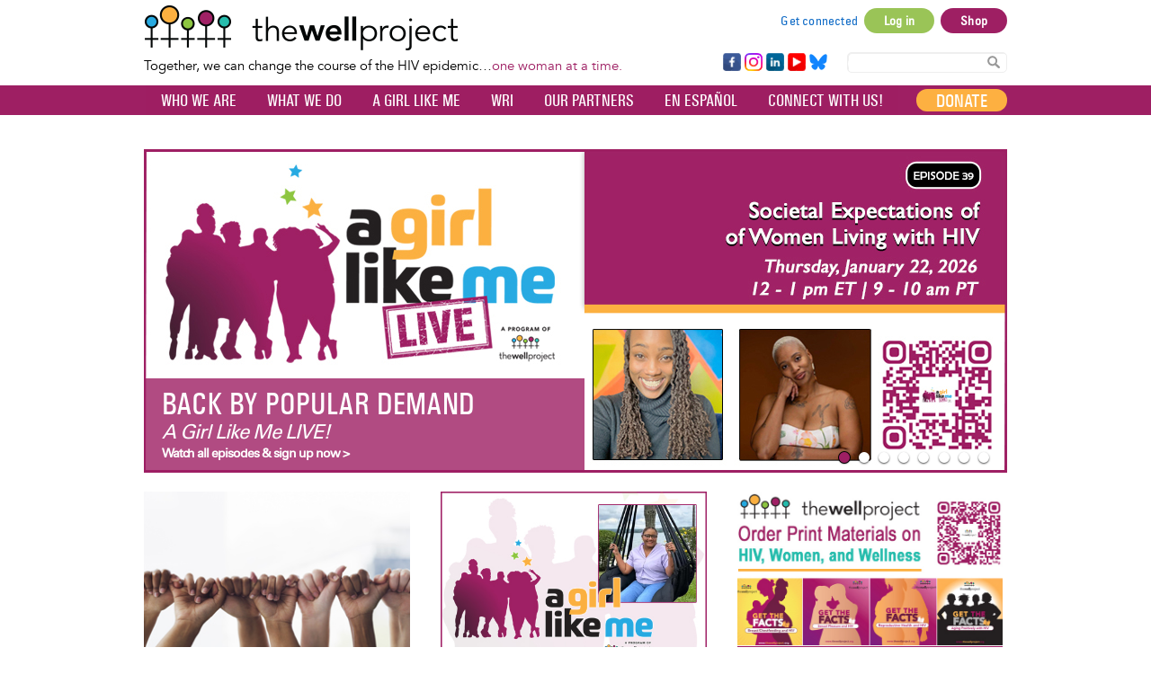

--- FILE ---
content_type: text/html; charset=UTF-8
request_url: https://www.thewellproject.org/?page=8
body_size: 31004
content:

<!DOCTYPE html>
<html lang="en" dir="ltr" prefix="og: https://ogp.me/ns#">
  <head>
    <meta http-equiv="Content-Type" content="text/html; charset=UTF-8">
    <meta name="viewport" content="width=device-width, initial-scale=1 maximum-scale=1.0, user-scalable=0">
    <meta http-equiv="X-UA-Compatible" content="IE=edge">
    <meta charset="utf-8">
    <meta charset="utf-8" />
<noscript><style>form.antibot * :not(.antibot-message) { display: none !important; }</style>
</noscript><script async src="https://www.googletagmanager.com/gtag/js?id=G-FCNL2Y6JLJ"></script>
<script>window.dataLayer = window.dataLayer || [];function gtag(){dataLayer.push(arguments)};gtag("js", new Date());gtag("set", "developer_id.dMDhkMT", true);gtag("config", "G-FCNL2Y6JLJ", {"groups":"default","page_placeholder":"PLACEHOLDER_page_location","allow_ad_personalization_signals":false});</script>
<meta name="description" content="Together, we can change the course of the HIV epidemic…one woman at a time." />
<meta name="abstract" content="A non-profit organization whose mission is to change the course of the HIV/AIDS pandemic through a unique and comprehensive focus on women and girls across the gender spectrum" />
<link rel="shortlink" href="https://www.thewellproject.org/" />
<link rel="canonical" href="https://www.thewellproject.org/" />
<link rel="image_src" href="https://www.thewellproject.org/sites/default/files/2023-12/The-Well-Project-logo-circle.jpg" />
<meta property="og:site_name" content="The Well Projecct" />
<meta property="og:image" content="https://www.thewellproject.org/sites/default/files/2023-12/The-Well-Project-logo-circle.jpg" />
<meta property="og:image:type" content="image/jpeg" />
<meta property="og:image:width" content="350" />
<meta property="og:image:height" content="350" />
<meta property="og:image:alt" content="The Well Project logo with symbols of women in various colors." />
<meta name="Generator" content="Drupal 10 (https://www.drupal.org)" />
<meta name="MobileOptimized" content="width" />
<meta name="HandheldFriendly" content="true" />
<meta name="viewport" content="width=device-width, initial-scale=1.0" />
<style>@font-face { font-family: 'Montserrat'; } body { font-family: 'Montserrat', sans-serif !important; }
        .card,
        .card-radius,
        .hero-canvas {
          border-radius: 10px !important;
        }

        .tabs-left .vertical-tabs-list {
          border-radius: 10px 0 0 10px !important;
        }

        .teaser--stream:last-child,
        .card__block:last-child,
        .card__nested-section:last-child {
          border-bottom-left-radius: 10px !important;
          border-bottom-right-radius: 10px !important;
        }

        .teaser--stream:last-child .teaser__image {
          border-bottom-left-radius: 10px !important;
        }

        .card__block:first-child {
          border-top-left-radius: 10px !important;
          border-top-right-radius: 10px !important;
        }

        @media (min-width: 600px) {
          .teaser__teaser-type {
            border-radius: 0 0 10px 0 !important;
          }

          [dir="rtl"] .teaser__teaser-type {
            border-radius: 0 0 0 10px !important;
          }
        }

        @media (min-width: 900px) {
          .off-canvas-xs-only {
            border-radius: 10px !important;
          }
        }

        .message__message-body {
          border-radius: 5px !important;
        }
        
          .form-control-radius,
          .form-control {
            border-radius: 5px !important;
          }

          .search-take-over .form-control {
            border-radius: 0 !important;
          }

          .input-group .form-control:first-child, .input-group-addon:first-child,
          .input-group-addon {
            border-radius: 5px 0 0 5px !important;
          }

          [dir="rtl"] .input-group .form-control:first-child, [dir="rtl"] .input-group-addon:first-child,
          [dir="rtl"] .input-group-addon {
            border-radius: 0 5px 5px 0 !important;
          }

          .input-group-addon {
            border-radius: 0 5px 5px 0 !important;
          }

          [dir="rtl"] .input-group-addon {
            border-radius: 5px 0 0 5px !important;
          }

          .input-group .form-control:last-child, .input-group-addon:last-child {
            border-bottom-left-radius: 0 !important;
            border-top-left-radius: 0 !important;
          }

          [dir="rtl"] .input-group .form-control:last-child, [dir="rtl"] .input-group-addon:last-child {
            border-radius: 5px 0 0 5px !important;
          }

          .input-group .select-wrapper:first-child .form-control:first-child {
            border-bottom-left-radius: 5px !important;
            border-top-left-radius: 5px !important;
          }

          [dir="rtl"] .input-group .select-wrapper:first-child .form-control:first-child {
            border-radius: 0 5px 5px 0 !important;
          }
        
          :not(.btn-group) > .btn,
          .hero-footer__cta > .btn-group > .btn {
            border-radius: 10px !important;
          }


          .btn.btn-floating,
          .btn.btn-icon-toggle {
            border-radius: 50% !important;
          }

          .shariff-button {
            border-radius: 10px !important;
          }
        
        .hero__bgimage-overlay {
          background: -webkit-gradient(linear, left top, left bottom, from(rgba(0, 0, 0,0.1)), to(rgba(34, 34, 34,0.7))) !important;
          background: linear-gradient(rgba(0, 0, 0, 0.1) 0%, rgba(34, 34, 34, 0.7) 100%) !important;
        }
      </style>
<link rel="icon" href="/themes/custom/opensocialtwp/favicon.ico" type="image/vnd.microsoft.icon" />
<link rel="alternate" hreflang="en" href="https://www.thewellproject.org/" />
<script>window.a2a_config=window.a2a_config||{};a2a_config.callbacks=[];a2a_config.overlays=[];a2a_config.templates={};a2a_config.exclude_services = [ 'amazon_wish_list', 'hacker_news', 'twitter', 'aol_mail', 'balatarin', 'bibsonomy', 'blogger', 'blogmarks', 'bookmarks_fr', 'box_net', 'buffer', 'diary_ru', 'diaspora', 'digg', 'diigo', 'douban', 'draugiem', 'evernote', 'fark', 'flipboard', 'folkd', 'google_gmail', 'hatena', 'houzz', 'kakao', 'known', 'line', 'livejournal', 'mail_ru', 'mastodon', 'mendeley', 'meneame', 'mewe', 'micro_blog', 'mix', 'mixi', 'myspace', 'odnoklassniki', 'outlook_com', 'papaly', 'pinboard', 'plurk', 'pocket', 'pusha', 'kindle_it', 'qzone', 'raindrop_io', 'rediff', 'refind', 'sina_weibo', 'sitejot', 'skype', 'slashdot', 'stocktwits', 'svejo', 'symbaloo_bookmarks', 'threema', 'trello', 'twiddla', 'typepad_post', 'viber', 'vk', 'wechat', 'wykop', 'x', 'xing', 'yahoo_mail', 'yummly', ];</script>

    <title>The Well Project: Women and HIV</title>
    <link rel="stylesheet" media="all" href="/sites/default/files/css/css_7lCLum_mYWWoXqO_Ty9kYO8WF3iN7XP8_OMwbWf0y6Q.css?delta=0&amp;language=en&amp;theme=opensocialtwp&amp;include=[base64]" />
<link rel="stylesheet" media="all" href="/sites/default/files/css/css_rHCpVWsb3j6JlTWJVV0YjBLgYb1U42aH1-UUfeHM9xI.css?delta=1&amp;language=en&amp;theme=opensocialtwp&amp;include=[base64]" />
<link rel="stylesheet" media="print" href="/sites/default/files/css/css_RzUVxNG9NT86ULNY17d1-KgYRj9olh02qjrfhnzyOkk.css?delta=2&amp;language=en&amp;theme=opensocialtwp&amp;include=[base64]" />
<link rel="stylesheet" media="all" href="/sites/default/files/css/css_Y9BEqX5OMM0r3c9pVYTnbK8oKI1pMuFhbhuM9rOxAGE.css?delta=3&amp;language=en&amp;theme=opensocialtwp&amp;include=[base64]" />

    
       </head>
  <body data-current-url="https://www.thewellproject.org/?page=8" class="path-frontpage page-node-type-page">
    <div id="skip-link">
      <a href="#main-content" class="sr-only-focusable">
        Skip to main content
      </a>
    </div>
          <h1 class="visually-hidden">The Well Project: Women and HIV</h1>
        
      <div class="dialog-off-canvas-main-canvas" data-off-canvas-main-canvas>
    
    <div class="header-top">
    <div class="container">
      

<div  id="block-opensocialtwp-sitebranding" class="block-system-branding-block navbar-header">

      <a class="navbar-brand" href="/" title="Home" rel="home">
      <img class="twp-desktop-logo" src="/themes/custom/opensocialtwp/twp_logo.png" alt="The Well Project" />
      <img class="twp-mobile-logo" src="/themes/custom/opensocialtwp/assets/images/thewellproject_header_mobile_260.jpg" alt="The Well Project" />
    </a>
    <div class="twp-slogan">Together, we can change the course of the HIV epidemic…<span>one woman at a time.</span></div>

</div>


  <div class="block--user-menu">


  
<h2 class="visually-hidden">User account menu</h2>




    

  <ul block="block-opensocialtwp-account-menu" class="nav navbar-nav navbar-user" role="navigation">

    <li class="dropdown profile not-logged-in">
      <a href="#" class="dropdown-toggle" data-toggle="dropdown" aria-expanded="true" aria-haspopup="true" role="button" title="User menu">
        <svg class="icon-medium" aria-hidden="true">
          <title>User menu</title>
          <use xlink:href="#icon-account_circle"></use>
        </svg>
        <span class="sr-only">User menu</span>
      </a>
      <ul class="dropdown-menu">
                  <li> <a href="/user/register" data-drupal-link-system-path="user/register">Sign up</a>
                      </li>
                  <li> <a href="/get-connected" data-drupal-link-system-path="node/7287">Get connected</a>
                      </li>
                  <li> <a href="/user/login?current=/" data-drupal-link-system-path="user/login">Log in</a>
                      </li>
                  <li> <a href="https://shop.thewellproject.org">Shop</a>
                      </li>
              </ul>
    </li>

  </ul>

  




  </div>






  <section id="block-footerfollowsocial-3" class="block-block-content block-block-content16ab43a4-bd3f-4add-88fd-ab9ce388a769">

    
        


      


  
                    <div class="field field--name-body field--type-text-with-summary field--label-hidden field--item"><div class="follow-links clearfix site">
<div class="follow-link-wrapper follow-link-wrapper-facebook"><a class="follow-link follow-link-facebook follow-link-site" href="https://www.facebook.com/thewellproject" target="_blank" title="Follow us on Facebook" rel="noopener noreferrer" data-extlink>Facebook</a></div>
<div class="follow-link-wrapper follow-link-wrapper-instagram"><a class="follow-link follow-link-instagram follow-link-site" href="https://www.instagram.com/thewellprojecthiv/" target="_blank" title="Follow us on Instagram" rel="noopener noreferrer" data-extlink>Instagram</a></div>
<div class="follow-link-wrapper follow-link-wrapper-linkedin"><a class="follow-link follow-link-linkedin follow-link-site" href="https://www.linkedin.com/company/the-well-project" target="_blank" title="Follow us on LinkedIn" rel="noopener noreferrer" data-extlink>LinkedIn</a></div>
<div class="follow-link-wrapper follow-link-wrapper-youtube"><a class="follow-link follow-link-youtube follow-link-site" href="https://www.youtube.com/thewellprojectHIV" target="_blank" title="Follow us on YouTube" rel="noopener noreferrer" data-extlink>YouTube</a></div>
<div class="follow-link-wrapper follow-link-wrapper-bluesky"><a class="follow-link follow-link-bluesky follow-link-site" href="https://bsky.app/profile/thewellprojecthiv.bsky.social" target="_blank" title="Follow us on Bluesky" rel="noopener noreferrer" data-extlink>Bluesky</a></div>
</div>
</div>
            

  
  </section>

<form class="search-content-form" action="/search" method="get">
<!--<label for="search-keywords">Search</label>-->
<input id="search-keywords" class="form-text form-control" maxlength="128" name="search_api_fulltext" size="20" type="text" value="" />
<button class="button js-form-submit form-submit btn js-form-submit icon-before" name="" type="submit" value="Search"><svg class="icon--search"><use xlink:href="#icon-search"></use></svg>Search Content</button>
</form>
    </div>
  </div>


  
  <nav  class="navbar navbar-default navbar-second-line" role="banner">
    <div class="container container--navbar">
      
<button href="#" data-toggle="collapse" data-target="#main-navigation" type="button" aria-expanded="false" class="navbar-toggle collapsed">
  <span>Menu</span>
  <span class="sr-only">
    Toggle navigation  </span>
</button>

<div id="main-navigation" class="collapse navbar-collapse">
   
      
    <ul block="block-opensocialtwp-mainnavigation" class="menu odd menu-level-1 menu-name--main">      
            
      
            <li class="menu__item menu__item-title--shop" id="menu-name--main__shop">

        <span class="menu__link--wrapper">
          <a href="https://shop.thewellproject.org" class="shop-responsive-only menu__link">Shop</a>
        </span>

        
      </li>      
                          
      
            <li class="menu__item menu__item-title--donate" id="menu-name--main__donate">

        <span class="menu__link--wrapper">
          <a href="/you-can-help" class="donate-responsive-only menu__link" data-drupal-link-system-path="node/259">Donate</a>
        </span>

        
      </li>                    
                          
      
            <li class="menu__item is-parent menu__item--expanded menu__item-title--who-we-are" id="menu-name--main__who-we-are">

        <span class="menu__link--wrapper is-parent__wrapper">
          <a href="/who-we-are" class="menu__link" data-drupal-link-system-path="node/248">Who We Are</a>
        </span>

                  
    <ul      class="menu is-child even menu-level-2">      
                          
      
            <li class="menu__item menu__item-title--about-us" id="menu-name--main__about-us">

        <span class="menu__link--wrapper">
          <a href="/who-we-are/about-us" class="menu__link" data-drupal-link-system-path="node/171">About Us</a>
        </span>

        
      </li>                    
                          
      
            <li class="menu__item is-parent menu__item--expanded menu__item-title--our-people" id="menu-name--main__our-people">

        <span class="menu__link--wrapper is-parent__wrapper">
          <a href="/who-we-are/our-people" class="menu__link" data-drupal-link-system-path="node/7286">Our People</a>
        </span>

                  
    <ul      class="menu is-child odd menu-level-3">      
                          
      
            <li class="menu__item menu__item-title--team" id="menu-name--main__team">

        <span class="menu__link--wrapper">
          <a href="/who-we-are/team" class="menu__link" data-drupal-link-system-path="taxonomy/term/1188">Team</a>
        </span>

        
      </li>      
                          
      
            <li class="menu__item menu__item-title--board-of-directors" id="menu-name--main__board-of-directors">

        <span class="menu__link--wrapper">
          <a href="/who-we-are/board-directors" class="menu__link" data-drupal-link-system-path="taxonomy/term/1189">Board of Directors</a>
        </span>

        
      </li>      
                          
      
            <li class="menu__item menu__item-title--community-advisory-board" id="menu-name--main__community-advisory-board">

        <span class="menu__link--wrapper">
          <a href="/who-we-are/community-advisory-board" class="menu__link" data-drupal-link-system-path="taxonomy/term/1187">Community Advisory Board</a>
        </span>

        
      </li></ul>
  
        
      </li>                    
                          
      
            <li class="menu__item is-parent menu__item--expanded menu__item-title--our-reports" id="menu-name--main__our-reports">

        <span class="menu__link--wrapper is-parent__wrapper">
          <a href="/reports" class="menu__link" data-drupal-link-system-path="node/6561">Our Reports</a>
        </span>

                  
    <ul      class="menu is-child odd menu-level-3">      
                          
      
            <li class="menu__item menu__item-title--annual-reports" id="menu-name--main__annual-reports">

        <span class="menu__link--wrapper">
          <a href="/annual-reports" class="menu__link" data-drupal-link-system-path="node/6564">Annual Reports</a>
        </span>

        
      </li>      
                          
      
            <li class="menu__item menu__item-title--survey-reports" id="menu-name--main__survey-reports">

        <span class="menu__link--wrapper">
          <a href="/survey-reports" class="menu__link" data-drupal-link-system-path="node/6565">Survey Reports</a>
        </span>

        
      </li>      
                          
      
            <li class="menu__item menu__item-title--wri-reports" id="menu-name--main__wri-reports">

        <span class="menu__link--wrapper">
          <a href="/wri-reports" class="menu__link" data-drupal-link-system-path="node/6566">WRI Reports</a>
        </span>

        
      </li></ul>
  
        
      </li>      
                          
      
            <li class="menu__item menu__item-title--news---press---events" id="menu-name--main__news-press-events">

        <span class="menu__link--wrapper">
          <a href="/news-press" class="menu__link" data-drupal-link-system-path="node/218">News / Press / Events</a>
        </span>

        
      </li>      
                          
      
            <li class="menu__item menu__item-title--work-with-us" id="menu-name--main__work-with-us">

        <span class="menu__link--wrapper">
          <a href="/who-we-are/work-us" class="menu__link" data-drupal-link-system-path="node/6703">Work With Us</a>
        </span>

        
      </li>      
                          
      
            <li class="menu__item menu__item-title--our-supporters" id="menu-name--main__our-supporters">

        <span class="menu__link--wrapper">
          <a href="/who-we-are/our-supporters" class="menu__link" data-drupal-link-system-path="node/254">Our Supporters</a>
        </span>

        
      </li>      
                          
      
            <li class="menu__item menu__item-title--contact" id="menu-name--main__contact">

        <span class="menu__link--wrapper">
          <a href="/contact-us" class="menu__link" data-drupal-link-system-path="node/219">Contact</a>
        </span>

        
      </li></ul>
  
        
      </li>                    
                          
      
            <li class="menu__item is-parent menu__item--expanded menu__item-title--what-we-do" id="menu-name--main__what-we-do">

        <span class="menu__link--wrapper is-parent__wrapper">
          <a href="/what-we-do" class="menu__link" data-drupal-link-system-path="node/7301">What We Do</a>
        </span>

                  
    <ul      class="menu is-child even menu-level-2">                    
                          
      
            <li class="menu__item is-parent menu__item--expanded menu__item-title--education-and-information" id="menu-name--main__education-and-information">

        <span class="menu__link--wrapper is-parent__wrapper">
          <a href="/what-we-do/education-and-information" class="menu__link" data-drupal-link-system-path="node/7300">Education and Information</a>
        </span>

                  
    <ul      class="menu is-child odd menu-level-3">                    
                          
      
            <li class="menu__item is-parent menu__item--expanded menu__item-title--resource-highlights-by-topic" id="menu-name--main__resource-highlights-by-topic">

        <span class="menu__link--wrapper is-parent__wrapper">
          <a href="/resource-highlights-by-topics" class="menu__link" data-drupal-link-system-path="node/7285">Resource Highlights by Topic</a>
        </span>

                  
    <ul      class="menu is-child even menu-level-4">      
                          
      
            <li class="menu__item menu__item-title--aging-and-hiv" id="menu-name--main__aging-and-hiv">

        <span class="menu__link--wrapper">
          <a href="/resource-highlight-topics/aging-and-hiv" class="menu__link" data-drupal-link-system-path="taxonomy/term/5018">Aging and HIV</a>
        </span>

        
      </li>      
                          
      
            <li class="menu__item menu__item-title--infant-feeding-and-hiv" id="menu-name--main__infant-feeding-and-hiv">

        <span class="menu__link--wrapper">
          <a href="/resource-highlight-topics/infant-feeding-and-hiv" class="menu__link" data-drupal-link-system-path="taxonomy/term/5014">Infant Feeding and HIV</a>
        </span>

        
      </li>      
                          
      
            <li class="menu__item menu__item-title--lifetime-survivors-of-hiv" id="menu-name--main__lifetime-survivors-of-hiv">

        <span class="menu__link--wrapper">
          <a href="/resource-highlight-topics/lifetime-survivors-hiv" class="menu__link" data-drupal-link-system-path="taxonomy/term/5017">Lifetime Survivors of HIV</a>
        </span>

        
      </li>      
                          
      
            <li class="menu__item menu__item-title--long-term-hiv-survivors" id="menu-name--main__long-term-hiv-survivors">

        <span class="menu__link--wrapper">
          <a href="/resource-highlight-topics/long-term-hiv-survivors" class="menu__link" data-drupal-link-system-path="taxonomy/term/5016">Long-Term HIV Survivors</a>
        </span>

        
      </li>      
                          
      
            <li class="menu__item menu__item-title--mental-health" id="menu-name--main__mental-health">

        <span class="menu__link--wrapper">
          <a href="/resource-highlight-topics/mental-health" class="menu__link" data-drupal-link-system-path="taxonomy/term/5019">Mental Health</a>
        </span>

        
      </li>      
                          
      
            <li class="menu__item menu__item-title--race-intersectionality-and-hiv" id="menu-name--main__race-intersectionality-and-hiv">

        <span class="menu__link--wrapper">
          <a href="/resource-highlight-topics/race-intersectionality-and-hiv" class="menu__link" data-drupal-link-system-path="taxonomy/term/5015">Race, Intersectionality, and HIV</a>
        </span>

        
      </li>      
                          
      
            <li class="menu__item menu__item-title--reproductive-options" id="menu-name--main__reproductive-options">

        <span class="menu__link--wrapper">
          <a href="/resource-highlight-topics/reproductive-options" class="menu__link" data-drupal-link-system-path="taxonomy/term/5022">Reproductive Options</a>
        </span>

        
      </li>      
                          
      
            <li class="menu__item menu__item-title--sexual-health-and-pleasure" id="menu-name--main__sexual-health-and-pleasure">

        <span class="menu__link--wrapper">
          <a href="/resource-highlight-topics/sexual-health-and-pleasure" class="menu__link" data-drupal-link-system-path="taxonomy/term/5021">Sexual Health and Pleasure</a>
        </span>

        
      </li>      
                          
      
            <li class="menu__item menu__item-title--u-equals-u-and-women" id="menu-name--main__u-equals-u-and-women">

        <span class="menu__link--wrapper">
          <a href="/resource-highlight-topics/u-equals-u-and-women" class="menu__link" data-drupal-link-system-path="taxonomy/term/5023">U Equals U and Women</a>
        </span>

        
      </li>      
                          
      
            <li class="menu__item menu__item-title--women-of-transgender-experience" id="menu-name--main__women-of-transgender-experience">

        <span class="menu__link--wrapper">
          <a href="/resource-highlight-topics/women-transgender-experience" class="menu__link" data-drupal-link-system-path="taxonomy/term/5020">Women of Transgender Experience</a>
        </span>

        
      </li></ul>
  
        
      </li>                    
                          
      
            <li class="menu__item is-parent menu__item--expanded menu__item-title--fact-sheet-library" id="menu-name--main__fact-sheet-library">

        <span class="menu__link--wrapper is-parent__wrapper">
          <a href="/fact-sheet-library" class="menu__link" data-drupal-link-system-path="node/6582">Fact Sheet Library</a>
        </span>

                  
    <ul      class="menu is-child even menu-level-4">      
                          
      
            <li class="menu__item menu__item-title--hiv-the-basics" id="menu-name--main__hiv-the-basics">

        <span class="menu__link--wrapper">
          <a href="/hiv-information/hiv-basics" class="menu__link" data-drupal-link-system-path="taxonomy/term/18">HIV: The Basics</a>
        </span>

        
      </li>      
                          
      
            <li class="menu__item menu__item-title--women-children--family" id="menu-name--main__women-children-family">

        <span class="menu__link--wrapper">
          <a href="/hiv-information/women-children-family" class="menu__link" data-drupal-link-system-path="taxonomy/term/19">Women, Children &amp; Family</a>
        </span>

        
      </li>      
                          
      
            <li class="menu__item menu__item-title--hiv-treatment" id="menu-name--main__hiv-treatment">

        <span class="menu__link--wrapper">
          <a href="/hiv-information/hiv-treatment" class="menu__link" data-drupal-link-system-path="taxonomy/term/20">HIV Treatment</a>
        </span>

        
      </li>      
                          
      
            <li class="menu__item menu__item-title--prevention-and-transmission" id="menu-name--main__prevention-and-transmission">

        <span class="menu__link--wrapper">
          <a href="/hiv-information/prevention-and-transmission" class="menu__link" data-drupal-link-system-path="taxonomy/term/21">Prevention and Transmission</a>
        </span>

        
      </li>      
                          
      
            <li class="menu__item menu__item-title--health-and-medical-issues" id="menu-name--main__health-and-medical-issues">

        <span class="menu__link--wrapper">
          <a href="/hiv-information/health-and-medical-issues" class="menu__link" data-drupal-link-system-path="taxonomy/term/22">Health and Medical Issues</a>
        </span>

        
      </li>      
                          
      
            <li class="menu__item menu__item-title--living-well" id="menu-name--main__living-well">

        <span class="menu__link--wrapper">
          <a href="/hiv-information/living-well" class="menu__link" data-drupal-link-system-path="taxonomy/term/23">Living Well</a>
        </span>

        
      </li>      
                          
      
            <li class="menu__item menu__item-title--take-action" id="menu-name--main__take-action">

        <span class="menu__link--wrapper">
          <a href="/hiv-information/take-action" class="menu__link" data-drupal-link-system-path="taxonomy/term/24">Take Action</a>
        </span>

        
      </li>      
                          
      
            <li class="menu__item menu__item-title--fact-sheets-a-z" id="menu-name--main__fact-sheets-a-z">

        <span class="menu__link--wrapper">
          <a href="/fact-sheets-a-z" class="menu__link" data-drupal-link-system-path="node/7704">Fact Sheets A-Z</a>
        </span>

        
      </li>      
            
      
            <li class="menu__item menu__item-title--español" id="menu-name--main__espaol">

        <span class="menu__link--wrapper">
          <a href="https://www.thewellproject.org/hojas_informativas" class="menu__link">Español</a>
        </span>

        
      </li>      
            
      
            <li class="menu__item menu__item-title--हिंदी" id="menu-name--main__">

        <span class="menu__link--wrapper">
          <a href="https://www.thewellproject.org/hindi" class="menu__link">हिंदी</a>
        </span>

        
      </li></ul>
  
        
      </li>      
                          
      
            <li class="menu__item menu__item-title--slide-library" id="menu-name--main__slide-library">

        <span class="menu__link--wrapper">
          <a href="/hiv-information/well-project-slide-library" class="menu__link" data-drupal-link-system-path="node/4699">Slide Library</a>
        </span>

        
      </li>      
                          
      
            <li class="menu__item menu__item-title--webinars" id="menu-name--main__webinars">

        <span class="menu__link--wrapper">
          <a href="/hiv-information/webinars" class="menu__link" data-drupal-link-system-path="taxonomy/term/1916">Webinars</a>
        </span>

        
      </li>      
                          
      
            <li class="menu__item menu__item-title--order-materials" id="menu-name--main__order-materials">

        <span class="menu__link--wrapper">
          <a href="/order-print-materials-hiv-women-and-wellness" class="menu__link" data-drupal-link-system-path="node/7909">Order Materials</a>
        </span>

        
      </li></ul>
  
        
      </li>                    
                          
      
            <li class="menu__item is-parent menu__item--expanded menu__item-title--community-support" id="menu-name--main__community-support">

        <span class="menu__link--wrapper is-parent__wrapper">
          <a href="/what-we-do/community-support" class="menu__link" data-drupal-link-system-path="node/7297">Community Support</a>
        </span>

                  
    <ul      class="menu is-child odd menu-level-3">      
                          
      
            <li class="menu__item menu__item-title--a-girl-like-me" id="menu-name--main__a-girl-like-me">

        <span class="menu__link--wrapper">
          <a href="/a-girl-like-me/aglm-blogs" class="menu__link" data-drupal-link-system-path="node/443">A Girl Like Me</a>
        </span>

        
      </li>      
                          
      
            <li class="menu__item menu__item-title--una-chica-como-yo" id="menu-name--main__una-chica-como-yo">

        <span class="menu__link--wrapper">
          <a href="/a-girl-like-me/una-chica-como-yo" class="menu__link" data-drupal-link-system-path="node/1419">Una Chica Como Yo</a>
        </span>

        
      </li>      
                          
      
            <li class="menu__item menu__item-title--a-girl-like-me-live" id="menu-name--main__a-girl-like-me-live">

        <span class="menu__link--wrapper">
          <a href="/hiv-information/girl-me-live" class="menu__link" data-drupal-link-system-path="node/6496">A Girl Like Me LIVE</a>
        </span>

        
      </li>      
                          
      
            <li class="menu__item menu__item-title--stay-well-at-home" id="menu-name--main__stay-well-at-home">

        <span class="menu__link--wrapper">
          <a href="/hiv-information/stay-well-home-well-project-0" class="menu__link" data-drupal-link-system-path="node/6067">Stay Well at Home</a>
        </span>

        
      </li>      
                          
      
            <li class="menu__item menu__item-title--get-connected" id="menu-name--main__get-connected">

        <span class="menu__link--wrapper">
          <a href="/get-connected" class="menu__link" data-drupal-link-system-path="node/7287">Get Connected</a>
        </span>

        
      </li></ul>
  
        
      </li>                    
                          
      
            <li class="menu__item is-parent menu__item--expanded menu__item-title--advocacy-and-leadership" id="menu-name--main__advocacy-and-leadership">

        <span class="menu__link--wrapper is-parent__wrapper">
          <a href="/what-we-do/advocacy-and-leadership" class="menu__link" data-drupal-link-system-path="node/7288">Advocacy and Leadership</a>
        </span>

                  
    <ul      class="menu is-child odd menu-level-3">      
                          
      
            <li class="menu__item menu__item-title--community-advisory-board" id="menu-name--main__community-advisory-board">

        <span class="menu__link--wrapper">
          <a href="/who-we-are/community-advisory-board" class="menu__link" data-drupal-link-system-path="taxonomy/term/1187">Community Advisory Board</a>
        </span>

        
      </li>      
                          
      
            <li class="menu__item menu__item-title--leadership-exchange" id="menu-name--main__leadership-exchange">

        <span class="menu__link--wrapper">
          <a href="/hiv-information/well-project-leadership-exchange" class="menu__link" data-drupal-link-system-path="node/6190">Leadership Exchange</a>
        </span>

        
      </li>      
            
      
            <li class="menu__item menu__item-title--watch-20" id="menu-name--main__watch-20">

        <span class="menu__link--wrapper">
          <a href="https://www.thewellproject.org/hiv-information/watch-20-womens-advocacy-and-treatment-coalition-hiv" class="menu__link">WATCH! 2.0</a>
        </span>

        
      </li>      
                          
      
            <li class="menu__item menu__item-title--women-making-a-difference" id="menu-name--main__women-making-a-difference">

        <span class="menu__link--wrapper">
          <a href="/hiv-information/women-making-difference" class="menu__link" data-drupal-link-system-path="taxonomy/term/1688">Women Making a Difference</a>
        </span>

        
      </li>      
                          
      
            <li class="menu__item menu__item-title--conference-updates" id="menu-name--main__conference-updates">

        <span class="menu__link--wrapper">
          <a href="/conference-updates" class="menu__link" data-drupal-link-system-path="node/7292">Conference Updates</a>
        </span>

        
      </li></ul>
  
        
      </li>                    
                          
      
            <li class="menu__item is-parent menu__item--expanded menu__item-title--collaborative-engagement" id="menu-name--main__collaborative-engagement">

        <span class="menu__link--wrapper is-parent__wrapper">
          <a href="/what-we-do/collaborative-engagement" class="menu__link" data-drupal-link-system-path="node/7293">Collaborative Engagement</a>
        </span>

                  
    <ul      class="menu is-child odd menu-level-3">      
                          
      
            <li class="menu__item menu__item-title--our-partners" id="menu-name--main__our-partners">

        <span class="menu__link--wrapper">
          <a href="/partners" class="menu__link" data-drupal-link-system-path="node/247">Our Partners</a>
        </span>

        
      </li>      
                          
      
            <li class="menu__item menu__item-title--projects-with-partners" id="menu-name--main__projects-with-partners">

        <span class="menu__link--wrapper">
          <a href="/projects-our-partners" class="menu__link" data-drupal-link-system-path="node/7302">Projects with Partners</a>
        </span>

        
      </li>      
                          
      
            <li class="menu__item menu__item-title--post-your-events" id="menu-name--main__post-your-events">

        <span class="menu__link--wrapper">
          <a href="/groups/hiv-eventsconferences" class="menu__link" data-drupal-link-system-path="group/6/stream">Post your Events!</a>
        </span>

        
      </li></ul>
  
        
      </li>                    
                          
      
            <li class="menu__item is-parent menu__item--expanded menu__item-title--women-focused-hiv-research" id="menu-name--main__women-focused-hiv-research">

        <span class="menu__link--wrapper is-parent__wrapper">
          <a href="/what-we-do/women-focused-hiv-research" class="menu__link" data-drupal-link-system-path="node/7294">Women-Focused HIV Research</a>
        </span>

                  
    <ul      class="menu is-child odd menu-level-3">      
                          
      
            <li class="menu__item menu__item-title--women’s-research-initiative-on-hiv-aids" id="menu-name--main__womens-research-initiative-on-hivaids">

        <span class="menu__link--wrapper">
          <a href="/womens-research-initiative" class="menu__link" data-drupal-link-system-path="node/183">Women’s Research Initiative on HIV/AIDS</a>
        </span>

        
      </li>      
                          
      
            <li class="menu__item menu__item-title--survey-reports" id="menu-name--main__survey-reports">

        <span class="menu__link--wrapper">
          <a href="/survey-reports" class="menu__link" data-drupal-link-system-path="node/6565">Survey Reports</a>
        </span>

        
      </li>      
                          
      
            <li class="menu__item menu__item-title--policy" id="menu-name--main__policy">

        <span class="menu__link--wrapper">
          <a href="/policy" class="menu__link" data-drupal-link-system-path="node/7303">Policy</a>
        </span>

        
      </li></ul>
  
        
      </li>      
            
      
            <li class="menu__item menu__item-title--our-programs" id="menu-name--main__our-programs">

        <span class="menu__link--wrapper">
          <a href="https://www.thewellproject.org/hiv-information/our-programs" class="menu__link">Our Programs</a>
        </span>

        
      </li></ul>
  
        
      </li>                    
                          
      
            <li class="menu__item is-parent menu__item--expanded menu__item-title--a-girl-like-me" id="menu-name--main__a-girl-like-me">

        <span class="menu__link--wrapper is-parent__wrapper">
          <a href="/a-girl-like-me/aglm-blogs" class="menu__link" data-drupal-link-system-path="node/443">A Girl Like Me</a>
        </span>

                  
    <ul      class="menu is-child even menu-level-2">      
                          
      
            <li class="menu__item menu__item-title--a-girl-like-me" id="menu-name--main__a-girl-like-me">

        <span class="menu__link--wrapper">
          <a href="/a-girl-like-me/aglm-blogs" class="menu__link" data-drupal-link-system-path="node/443">A Girl Like Me</a>
        </span>

        
      </li>      
                          
      
            <li class="menu__item menu__item-title--una-chica-como-yo" id="menu-name--main__una-chica-como-yo">

        <span class="menu__link--wrapper">
          <a href="/a-girl-like-me/una-chica-como-yo" class="menu__link" data-drupal-link-system-path="node/1419">Una Chica Como Yo</a>
        </span>

        
      </li>      
                          
      
            <li class="menu__item menu__item-title--i-want-to-read-about" id="menu-name--main__i-want-to-read-about">

        <span class="menu__link--wrapper">
          <a href="/a-girl-like-me/browse-blog-themes" class="menu__link" data-drupal-link-system-path="node/442">I Want to Read About...</a>
        </span>

        
      </li>      
                          
      
            <li class="menu__item menu__item-title--meet-our-bloggers" id="menu-name--main__meet-our-bloggers">

        <span class="menu__link--wrapper">
          <a href="/a-girl-like-me/contributors" class="menu__link" data-drupal-link-system-path="node/440">Meet Our Bloggers</a>
        </span>

        
      </li>      
                          
      
            <li class="menu__item menu__item-title--voices-from-our-allies" id="menu-name--main__voices-from-our-allies">

        <span class="menu__link--wrapper">
          <a href="/a-girl-like-me/voices-from-our-allies" class="menu__link" data-drupal-link-system-path="node/441">Voices From Our Allies</a>
        </span>

        
      </li>      
                          
      
            <li class="menu__item menu__item-title--aglm-in-the-news" id="menu-name--main__aglm-in-the-news">

        <span class="menu__link--wrapper">
          <a href="/news-press-aglm" class="menu__link" data-drupal-link-system-path="node/7706">AGLM in the News</a>
        </span>

        
      </li>      
                          
      
            <li class="menu__item menu__item-title--a-girl-like-me-live" id="menu-name--main__a-girl-like-me-live">

        <span class="menu__link--wrapper">
          <a href="/hiv-information/girl-me-live" class="menu__link" data-drupal-link-system-path="node/6496">A Girl Like Me LIVE</a>
        </span>

        
      </li></ul>
  
        
      </li>                    
                          
      
            <li class="menu__item is-parent menu__item--expanded menu__item-title--wri" id="menu-name--main__wri">

        <span class="menu__link--wrapper is-parent__wrapper">
          <a href="/womens-research-initiative" class="menu__link" data-drupal-link-system-path="node/183">WRI</a>
        </span>

                  
    <ul      class="menu is-child even menu-level-2">      
                          
      
            <li class="menu__item menu__item-title--about-the-wri" id="menu-name--main__about-the-wri">

        <span class="menu__link--wrapper">
          <a href="/womens-research-initiative" class="menu__link" data-drupal-link-system-path="node/183">About The WRI</a>
        </span>

        
      </li>      
                          
      
            <li class="menu__item menu__item-title--wri-participants" id="menu-name--main__wri-participants">

        <span class="menu__link--wrapper">
          <a href="/wri-participants" class="menu__link" data-drupal-link-system-path="taxonomy/term/1721">WRI Participants</a>
        </span>

        
      </li>      
                          
      
            <li class="menu__item menu__item-title--wri-annual-meetings" id="menu-name--main__wri-annual-meetings">

        <span class="menu__link--wrapper">
          <a href="/wri-annual-meetings" class="menu__link" data-drupal-link-system-path="node/1079">WRI Annual Meetings</a>
        </span>

        
      </li></ul>
  
        
      </li>      
                          
      
            <li class="menu__item menu__item-title--our-partners" id="menu-name--main__our-partners">

        <span class="menu__link--wrapper">
          <a href="/partners" class="menu__link" data-drupal-link-system-path="node/247">Our partners</a>
        </span>

        
      </li>                    
                          
      
            <li class="menu__item is-parent menu__item--expanded menu__item-title--en-español" id="menu-name--main__en-espaol">

        <span class="menu__link--wrapper is-parent__wrapper">
          <a href="/en-espanol" class="menu__link" data-drupal-link-system-path="node/2055">En español</a>
        </span>

                  
    <ul      class="menu is-child even menu-level-2">                    
                          
      
            <li class="menu__item is-parent menu__item--expanded menu__item-title--hojas-informativas" id="menu-name--main__hojas-informativas">

        <span class="menu__link--wrapper is-parent__wrapper">
          <a href="/hojas_informativas" class="menu__link" data-drupal-link-system-path="node/4302">Hojas informativas</a>
        </span>

                  
    <ul      class="menu is-child odd menu-level-3">      
                          
      
            <li class="menu__item menu__item-title--vih-información-básica" id="menu-name--main__vih-informacin-bsica">

        <span class="menu__link--wrapper">
          <a href="/informacion_sobre_el_vih/vih-informacion-basica" class="menu__link" data-drupal-link-system-path="taxonomy/term/3123">VIH: Información básica</a>
        </span>

        
      </li>      
                          
      
            <li class="menu__item menu__item-title--mujeres-niños-as-y-familia" id="menu-name--main__mujeres-niosas-y-familia">

        <span class="menu__link--wrapper">
          <a href="/informacion_sobre_el_vih/mujeres-ninosas-y-familia" class="menu__link" data-drupal-link-system-path="taxonomy/term/3124">Mujeres, niños/as y familia</a>
        </span>

        
      </li>      
                          
      
            <li class="menu__item menu__item-title--tratamiento-del-vih" id="menu-name--main__tratamiento-del-vih">

        <span class="menu__link--wrapper">
          <a href="/informacion_sobre_el_vih/tratamiento-del-vih" class="menu__link" data-drupal-link-system-path="taxonomy/term/3125">Tratamiento del VIH</a>
        </span>

        
      </li>      
                          
      
            <li class="menu__item menu__item-title--prevención-y-transmisión" id="menu-name--main__prevencin-y-transmisin">

        <span class="menu__link--wrapper">
          <a href="/informacion_sobre_el_vih/prevenci%C3%B3n-y-transmisi%C3%B3n" class="menu__link" data-drupal-link-system-path="taxonomy/term/3126">Prevención y transmisión</a>
        </span>

        
      </li>      
                          
      
            <li class="menu__item menu__item-title--salud-y-problemas-médicos" id="menu-name--main__salud-y-problemas-mdicos">

        <span class="menu__link--wrapper">
          <a href="/informacion_sobre_el_vih/salud-y-problemas-medicos" class="menu__link" data-drupal-link-system-path="taxonomy/term/3127">Salud y problemas médicos</a>
        </span>

        
      </li>      
                          
      
            <li class="menu__item menu__item-title--viviendo-bien" id="menu-name--main__viviendo-bien">

        <span class="menu__link--wrapper">
          <a href="/informacion_sobre_el_vih/viviendo-bien" class="menu__link" data-drupal-link-system-path="taxonomy/term/3128">Viviendo bien</a>
        </span>

        
      </li>      
                          
      
            <li class="menu__item menu__item-title--toma-acción" id="menu-name--main__toma-accin">

        <span class="menu__link--wrapper">
          <a href="/informacion_sobre_el_vih/toma-acci%C3%B3n" class="menu__link" data-drupal-link-system-path="taxonomy/term/3129">Toma acción</a>
        </span>

        
      </li>      
                          
      
            <li class="menu__item menu__item-title--hojas-informativas-a-z" id="menu-name--main__hojas-informativas-a-z">

        <span class="menu__link--wrapper">
          <a href="/informacion-sobre-el-vih-a-z" class="menu__link" data-drupal-link-system-path="node/7705">Hojas informativas A-Z</a>
        </span>

        
      </li></ul>
  
        
      </li>      
                          
      
            <li class="menu__item menu__item-title--diapoteca" id="menu-name--main__diapoteca">

        <span class="menu__link--wrapper">
          <a href="/hiv-information/diapoteca-de-well-project" class="menu__link" data-drupal-link-system-path="node/6057">Diapoteca</a>
        </span>

        
      </li>      
                          
      
            <li class="menu__item menu__item-title--mujeres-creando-cambio" id="menu-name--main__mujeres-creando-cambio">

        <span class="menu__link--wrapper">
          <a href="/informacion_sobre_el_vih/mujeres-que-marcan-la-diferencia" class="menu__link" data-drupal-link-system-path="taxonomy/term/3130">Mujeres Creando Cambio</a>
        </span>

        
      </li>      
                          
      
            <li class="menu__item menu__item-title--una-chica-como-yo" id="menu-name--main__una-chica-como-yo">

        <span class="menu__link--wrapper">
          <a href="/a-girl-like-me/una-chica-como-yo" class="menu__link" data-drupal-link-system-path="node/1419">Una Chica Como Yo</a>
        </span>

        
      </li>      
                          
      
            <li class="menu__item menu__item-title--noticias-prensa-eventos" id="menu-name--main__noticiasprensaeventos">

        <span class="menu__link--wrapper">
          <a href="/noticias-prensa-eventos" class="menu__link" data-drupal-link-system-path="node/7707">Noticias/Prensa/Eventos</a>
        </span>

        
      </li>      
                          
      
            <li class="menu__item menu__item-title--ordene-materiales" id="menu-name--main__ordene-materiales">

        <span class="menu__link--wrapper">
          <a href="/ordene-materiales-impresos-sobre-el-vih-las-mujeres-y-el-bienestar" class="menu__link" data-drupal-link-system-path="node/7943">Ordene Materiales</a>
        </span>

        
      </li></ul>
  
        
      </li>      
                          
      
            <li class="menu__item menu__item-title--connect-with-us" id="menu-name--main__connect-with-us">

        <span class="menu__link--wrapper">
          <a href="/get-connected" class="menu__link" data-drupal-link-system-path="node/7287">Connect with Us!</a>
        </span>

        
      </li>      
                          
      
            <li class="menu__item menu__item-title--donate" id="menu-name--main__donate">

        <span class="menu__link--wrapper">
          <a href="/you-can-help" class="menu-donate-btn-link menu__link" data-drupal-link-system-path="node/259">Donate</a>
        </span>

        
      </li>      
                          
      
            <li class="menu__item menu__item-title--terms" id="menu-name--main__terms">

        <span class="menu__link--wrapper">
          <a href="/terms-and-conditions" class="terms-responsive-only menu__link" data-drupal-link-system-path="node/220">Terms</a>
        </span>

        
      </li>      
                          
      
            <li class="menu__item menu__item-title--privacy" id="menu-name--main__privacy">

        <span class="menu__link--wrapper">
          <a href="/well-project-privacy-policy" class="privacy-responsive-only menu__link" data-drupal-link-system-path="node/221">Privacy</a>
        </span>

        
      </li>      
                          
      
            <li class="menu__item menu__item-title--my-account" id="menu-name--main__my-account">

        <span class="menu__link--wrapper">
          <a href="/user/login?current=/" class="account-responsive-only menu__link" data-drupal-link-system-path="user/login">My Account</a>
        </span>

        
      </li></ul>
  


    
</div>


    </div>
  </nav>


<main id="content" class="main-container" role="main">

      
  
        <div class="region--hero container" id="hero">
    <div data-drupal-messages-fallback class="hidden"></div>

  </div>

  
  
        <div class="region--content-top row">
    



  
    <form class="search-content-form clearfix search-take-over" data-drupal-selector="search-content-form" novalidate="novalidate" role="search" action="/?page=8" method="post" id="search-content-form" accept-charset="UTF-8">
      <div class="form-group">
        <button class="btn--close-search-take-over" type="button" title="Close search window">
          <svg class="icon-search-form-close" aria-hidden="true">
            <title>Close search window</title>
            <use xlink:href="#icon-close"></use>
          </svg>
        </button>
        
  <label for="edit-search-input-content" class="control-label sr-only">Search Content</label>





<input data-drupal-selector="edit-search-input-content" class="form-text form-control" placeholder="What are you looking for ?" autocomplete="off" type="text" id="edit-search-input-content" name="search_input_content" value="" size="60" maxlength="128" />
<input autocomplete="off" data-drupal-selector="form-g837yy0fbfq4witazbtilzevcmwpyfh3q-ty4ccfuyk" class="form-control" type="hidden" name="form_build_id" value="form-G837yY0fbfq4wiTaZbtilZevCMwPyFh3q_tY4CCfuyk" /><input data-drupal-selector="edit-search-content-form" class="form-control" type="hidden" name="form_id" value="search_content_form" />

  <button data-drupal-selector="edit-submit" class="button js-form-submit form-submit btn js-form-submit icon-before" type="submit" id="edit-submit" name="op" value="Search Content"><svg class="icon--search"><use xlink:href="#icon-search"></use></svg>Search Content</button>

      </div>
    </form>

  


  </div>

  
        <section class="row container layout--with-complementary">

      
      
      

            
              <a id="main-content" tabindex="-1"></a>
          <div class="region--content">
      



  <h1 class="h4 section-title">
<span>Homepage</span>
</h1>






  <section id="block-opensocialtwp-content" class="block-system block-system-main-block">

    
        


      




<article data-history-node-id="7708" class="card">

  <div class="card__body">

    
    
    

    
          <span class="a2a_kit a2a_kit_size_24 addtoany_list" data-a2a-url="https://www.thewellproject.org/homepage" data-a2a-title="Homepage"><a class="a2a_button_print"></a><a class="a2a_button_bluesky"></a><a class="a2a_button_email"></a><a class="a2a_button_facebook"></a><a class="a2a_button_linkedin"></a><a class="a2a_button_facebook_messenger"></a><a class="a2a_button_pinterest"></a><a class="a2a_button_threads"></a><a class="a2a_dd addtoany_share" href="https://www.addtoany.com/share#url=https%3A%2F%2Fwww.thewellproject.org%2Fhomepage&amp;title=Homepage"></a></span>
<div class="ear-links">

  
  
  
  
</div>

    
    
  </div>

</article>

  

  
  </section>






  <section class="views-element-container block-views block-views-blockfront-slideshow-block-1" id="block-views-block-front-slideshow-block-1">

    
        


      

  


<div class="view view-front-slideshow view-id-front_slideshow view-display-id-block_1 js-view-dom-id-a5278ebd4782b7ef773347fc6a04ee4a287bba565a4022c3bfb0d7f02eba7f9a">
  
  
  

  
  
  
        <div class="skin-default">
          <div class="views-slideshow-controls-top clearfix">
        <div id="views_slideshow_controls_text_front_slideshow-block_1"  class="views_slideshow_controls_text">
  <span id="views_slideshow_controls_text_previous_front_slideshow-block_1"  class="views_slideshow_controls_text_previous">
  <a href="#">Previous</a>
</span>

  <span id="views_slideshow_controls_text_pause_front_slideshow-block_1"  class="views_slideshow_controls_text_pause  views-slideshow-controls-text-status-play">
  <a href="#">Pause</a>
</span>

  <span id="views_slideshow_controls_text_next_front_slideshow-block_1"  class="views_slideshow_controls_text_next">
  <a href="#">Next</a>
</span>

</div>


      </div>
    
    <div id="views_slideshow_cycle_main_front_slideshow-block_1" class="views_slideshow_cycle_main views_slideshow_main">
    <div id="views_slideshow_cycle_teaser_section_front_slideshow-block_1"  class="views_slideshow_cycle_teaser_section">
     <div id="views_slideshow_cycle_div_front_slideshow-block_1_0"  class="views_slideshow_cycle_slide views_slideshow_slide views-row-1 views-row-odd">
      <div  class="views-row views-row-0 views-row-odd views-row-first">
  <div class="views-field views-field-field-slide-background"><div class="field-content"><a href="https://www.thewellproject.org/news-press/societal-expectations-women-living-hiv-girl-me-live">  

  

  <img loading="eager" src="/sites/default/files/styles/slide_big_960x360/public/AGLM-LIVE-39_SLIDER.jpg?itok=HkoAmync" width="960" height="360" alt="Flyer for A Girl Like Me LIVE event with headshots on Ciarra &quot;Ci Ci&quot; Brown and Lynette Trawick, as well as event details and a QR code to register." class="img-responsive" />


</a></div></div><div class="views-field views-field-nothing"><span class="field-content"><div class="text">
<h4><a href="https://www.thewellproject.org/news-press/societal-expectations-women-living-hiv-girl-me-live">Back By Popular Demand</a></h4>
<div class="slide-body"><a href="https://www.thewellproject.org/news-press/societal-expectations-women-living-hiv-girl-me-live"><p><em>A Girl Like Me LIVE!</em></p></a></div>
<div class="slide-link"><a href="https://www.thewellproject.org/news-press/societal-expectations-women-living-hiv-girl-me-live">Watch all episodes &amp; sign up now &gt;</a> </div>
</div></span></div>
</div>

  </div>

     <div id="views_slideshow_cycle_div_front_slideshow-block_1_1"  class="views_slideshow_cycle_slide views_slideshow_slide views-row-2 views_slideshow_cycle_hidden views-row-even">
      <div  class="views-row views-row-1 views-row-even">
  <div class="views-field views-field-field-slide-background"><div class="field-content"><a href="https://www.thewellproject.org/a-girl-like-me/aglm-blogs/starting-over">  

  

  <img loading="eager" src="/sites/default/files/styles/slide_big_960x360/public/botm_mina.jpg?itok=Jhy_PfXv" width="960" height="360" alt="Blogger @mina holding a camera." class="img-responsive" />


</a></div></div><div class="views-field views-field-nothing"><span class="field-content"><div class="text">
<h4><a href="https://www.thewellproject.org/a-girl-like-me/aglm-blogs/starting-over">Featured Blog:</a></h4>
<div class="slide-body"><a href="https://www.thewellproject.org/a-girl-like-me/aglm-blogs/starting-over"><p>"Starting Over"</p></a></div>
<div class="slide-link"><a href="https://www.thewellproject.org/a-girl-like-me/aglm-blogs/starting-over">By @mina &gt;</a> </div>
</div></span></div>
</div>

  </div>

     <div id="views_slideshow_cycle_div_front_slideshow-block_1_2"  class="views_slideshow_cycle_slide views_slideshow_slide views-row-3 views_slideshow_cycle_hidden views-row-odd">
      <div  class="views-row views-row-2 views-row-odd">
  <div class="views-field views-field-field-slide-background"><div class="field-content"><a href="https://www.thewellproject.org/a-girl-like-me/aglm-blogs/reaffirming-our-service-and-commitment-people-trans-experience#comment-5466">  

  

  <img loading="eager" src="/sites/default/files/styles/slide_big_960x360/public/commitment-people-trans-experience_full.jpg?itok=9P2uIPTQ" width="960" height="360" alt="Illustration of several people in colorful clothes with words &quot;WE DEFEND OUR TRANS FAMILY&quot; at top." class="img-responsive" />


</a></div></div><div class="views-field views-field-nothing"><span class="field-content"><div class="text">
<h4></h4>
<div class="slide-body"><a href="https://www.thewellproject.org/a-girl-like-me/aglm-blogs/reaffirming-our-service-and-commitment-people-trans-experience#comment-5466"><p>Reaffirming Our Service and Commitment&nbsp;<br>to People of Trans Experience</p></a></div>
<div class="slide-link"><a href="https://www.thewellproject.org/a-girl-like-me/aglm-blogs/reaffirming-our-service-and-commitment-people-trans-experience#comment-5466">Read our full statement  &gt;</a> </div>
</div></span></div>
</div>

  </div>

     <div id="views_slideshow_cycle_div_front_slideshow-block_1_3"  class="views_slideshow_cycle_slide views_slideshow_slide views-row-4 views_slideshow_cycle_hidden views-row-even">
      <div  class="views-row views-row-3 views-row-even">
  <div class="views-field views-field-field-slide-background"><div class="field-content"><a href="https://www.thewellproject.org/you-can-help">  

  

  <img loading="eager" src="/sites/default/files/styles/slide_big_960x360/public/WP-144%20QUALITY_HOMEPAGE_1200x450_v01-01_0.jpg?itok=7DRP3oiB" width="960" height="360" alt="Silhouettes of women and information for The Well Project fundraiser." class="img-responsive" />


</a></div></div><div class="views-field views-field-nothing"><span class="field-content"><div class="text">
<h4><a href="https://www.thewellproject.org/you-can-help">Help us reach our goal</a></h4>
<div class="slide-body"><a href="https://www.thewellproject.org/you-can-help"><p>and expand the impact of our work!</p></a></div>
<div class="slide-link"><a href="https://www.thewellproject.org/you-can-help">Donate Today &gt;</a> </div>
</div></span></div>
</div>

  </div>

     <div id="views_slideshow_cycle_div_front_slideshow-block_1_4"  class="views_slideshow_cycle_slide views_slideshow_slide views-row-5 views_slideshow_cycle_hidden views-row-odd">
      <div  class="views-row views-row-4 views-row-odd">
  <div class="views-field views-field-field-slide-background"><div class="field-content"><a href="https://www.thewellproject.org/hiv-information/caring-your-whole-self">  

  

  <img loading="eager" src="/sites/default/files/styles/slide_big_960x360/public/CFYWS-slider.jpg?itok=F2DcpxjF" width="960" height="360" alt="Illustration of woman doing yoga and other painting." class="img-responsive" />


</a></div></div><div class="views-field views-field-nothing"><span class="field-content"><div class="text">
<h4><a href="https://www.thewellproject.org/hiv-information/caring-your-whole-self">Get the Facts:</a></h4>
<div class="slide-body"><a href="https://www.thewellproject.org/hiv-information/caring-your-whole-self"><p>Caring for Your Whole Self</p></a></div>
<div class="slide-link"><a href="https://www.thewellproject.org/hiv-information/caring-your-whole-self">Check out our featured resource &gt;&gt;</a> </div>
</div></span></div>
</div>

  </div>

     <div id="views_slideshow_cycle_div_front_slideshow-block_1_5"  class="views_slideshow_cycle_slide views_slideshow_slide views-row-6 views_slideshow_cycle_hidden views-row-even">
      <div  class="views-row views-row-5 views-row-even">
  <div class="views-field views-field-field-slide-background"><div class="field-content"><a href="https://www.thewellproject.org/news-press/bolstering-hiv-cure-research-current-political-context-statement-well-project">  

  

  <img loading="eager" src="/sites/default/files/styles/slide_big_960x360/public/WP-WRI-2025_1200x450.jpg?itok=jnqkJYS1" width="960" height="360" alt="Graphic depicting ribbon and microscope with the title of the statement." class="img-responsive" />


</a></div></div><div class="views-field views-field-nothing"><span class="field-content"><div class="text">
<h4><a href="https://www.thewellproject.org/news-press/bolstering-hiv-cure-research-current-political-context-statement-well-project">Despite decades of advances</a></h4>
<div class="slide-body"><a href="https://www.thewellproject.org/news-press/bolstering-hiv-cure-research-current-political-context-statement-well-project"><p>Progress towards a cure is now at risk</p></a></div>
<div class="slide-link"><a href="https://www.thewellproject.org/news-press/bolstering-hiv-cure-research-current-political-context-statement-well-project">Read our statement &gt;</a> </div>
</div></span></div>
</div>

  </div>

     <div id="views_slideshow_cycle_div_front_slideshow-block_1_6"  class="views_slideshow_cycle_slide views_slideshow_slide views-row-7 views_slideshow_cycle_hidden views-row-odd">
      <div  class="views-row views-row-6 views-row-odd">
  <div class="views-field views-field-field-slide-background"><div class="field-content"><a href="https://www.thewellproject.org/partners/black-womens-learning-institute">  

  

  <img loading="eager" src="/sites/default/files/styles/slide_big_960x360/public/BWLI_0.jpg?itok=fVhR4lKY" width="960" height="360" alt="Logo for Black Women&#039;s Learning Institute." class="img-responsive" />


</a></div></div><div class="views-field views-field-nothing"><span class="field-content"><div class="text">
<h4><a href="https://www.thewellproject.org/partners/black-womens-learning-institute">Featured Partner</a></h4>
<div class="slide-body"><a href="https://www.thewellproject.org/partners/black-womens-learning-institute"><p>Black Women's Learning Institute (BWLI)</p></a></div>
<div class="slide-link"><a href="https://www.thewellproject.org/partners/black-womens-learning-institute">Learn more about this outstanding organization &gt;</a> </div>
</div></span></div>
</div>

  </div>

     <div id="views_slideshow_cycle_div_front_slideshow-block_1_7"  class="views_slideshow_cycle_slide views_slideshow_slide views-row-8 views_slideshow_cycle_hidden views-row-even">
      <div  class="views-row views-row-7 views-row-even views-row-last">
  <div class="views-field views-field-field-slide-background"><div class="field-content"><a href="https://www.thewellproject.org/a-girl-like-me/aglm-blogs/managing-mental-health-during-holidays-resource-offering">  

  

  <img loading="eager" src="/sites/default/files/styles/slide_big_960x360/public/Holiday-2026_1.jpg?itok=t_H6rFmz" width="960" height="360" alt="Silhouette of woman with arms outstretched looking over valley." class="img-responsive" />


</a></div></div><div class="views-field views-field-nothing"><span class="field-content"><div class="text">
<h4></h4>
<div class="slide-body"><a href="https://www.thewellproject.org/a-girl-like-me/aglm-blogs/managing-mental-health-during-holidays-resource-offering"><p><strong>Managing Mental Health During the Holidays:&nbsp;</strong><br>A Resource Offering</p></a></div>
<div class="slide-link"><a href="https://www.thewellproject.org/a-girl-like-me/aglm-blogs/managing-mental-health-during-holidays-resource-offering">Newly updated for the 2025 season &gt;&gt;</a> </div>
</div></span></div>
</div>

  </div>

  </div>

</div>


          <div class="views-slideshow-controls-bottom clearfix">
        
<ul class="widget_pager widget_pager_bottom views-slideshow-pager-bullets views_slideshow_pager_field" id="widget_pager_bottom_front_slideshow-block_1"><li id="views_slideshow_pager_field_item_bottom_front_slideshow-block_1_0">0</li><li id="views_slideshow_pager_field_item_bottom_front_slideshow-block_1_1">1</li><li id="views_slideshow_pager_field_item_bottom_front_slideshow-block_1_2">2</li><li id="views_slideshow_pager_field_item_bottom_front_slideshow-block_1_3">3</li><li id="views_slideshow_pager_field_item_bottom_front_slideshow-block_1_4">4</li><li id="views_slideshow_pager_field_item_bottom_front_slideshow-block_1_5">5</li><li id="views_slideshow_pager_field_item_bottom_front_slideshow-block_1_6">6</li><li id="views_slideshow_pager_field_item_bottom_front_slideshow-block_1_7">7</li></ul>


      </div>
        </div>

  
  
  

  
  

  
  </div>


  
  </section>






  <section class="views-element-container block-views block-views-blocknode-blocks-block-5" id="block-views-block-node-blocks-block-5-2">

    
        


      

  


<div class="view view-node-blocks view-id-node_blocks view-display-id-block_5 js-view-dom-id-f99a8e195a001c1e85e1a8d5faa43d7f6c829a878cb8439020b7519d3400a8d6">
  
  
  

  
  
  
          <div class="views-row"><div class="views-field views-field-field-image-media-front-block"><div class="field-content">  

  

  <img loading="lazy" src="/sites/default/files/Newly-diagnosed-sidebar.jpg" width="300" height="189" alt="Hands of various skin tones linking pinky to thumb in a row." class="img-responsive" />

</div></div><div class="views-field views-field-body"><div class="field-content"><h3><a href="https://www.thewellproject.org/hiv-information/did-you-just-test-hiv-positive">Did you just test HIV+?</a></h3>
<p>Newly diagnosed with HIV and not sure what to do? <strong>You are not alone.</strong></p>
<p><a href="/node/103">Get help &amp; information &gt;</a></p>
</div></div></div>

  
  
  

  

  


<div class="view view-node-blocks view-id-node_blocks view-display-id-attachment_1 js-view-dom-id-321ca45736b9fa0f0f9eea032a0590ae3454b7d27051c72d625994a628cc5888">
  
  
  

      <div class="view-header">
      <h2>Recently Updated</h2>

    </div>
  
  
  
          <div class="views-row"><div class="views-field views-field-title"><span class="field-content"><a href="/hiv-information/women-us-aging-positively" hreflang="en">Women Like Us – Aging Positively</a></span></div><div class="views-field views-field-body"><div class="field-content"><p>Women Like Us – Aging Positively focuses on increasing overall health and wellness among women aging with HIV by increasing social connectedness and access to relevant health information.</p>
</div></div><div class="views-field views-field-view-node"><span class="field-content"><a href="/hiv-information/women-us-aging-positively" hreflang="en">Read more &gt;</a></span></div></div>
    <div class="views-row"><div class="views-field views-field-title"><span class="field-content"><a href="/hiv-information/girl-me-live" hreflang="en">A Girl Like Me LIVE</a></span></div><div class="views-field views-field-body"><div class="field-content"><p>Check out The Well Project's <em>A Girl Like Me</em> LIVE!, an interactive, livestreaming series created to advance health and wellness education among women living with and vulnerable to HIV.</p>
</div></div><div class="views-field views-field-view-node"><span class="field-content"><a href="/hiv-information/girl-me-live" hreflang="en">Read more &gt;</a></span></div></div>
    <div class="views-row"><div class="views-field views-field-title"><span class="field-content"><a href="/hiv-information/talking-your-providers-about-sexual-health-conversation-guide" hreflang="en">Talking to Your Providers About Sexual Health: A Conversation Guide</a></span></div><div class="views-field views-field-body"><div class="field-content"><p>Talking to your healthcare provider about sex can be uncomfortable. Use these talking points and questions to help inspire these critical conversations.</p>
</div></div><div class="views-field views-field-view-node"><span class="field-content"><a href="/hiv-information/talking-your-providers-about-sexual-health-conversation-guide" hreflang="en">Read more &gt;</a></span></div></div>

  
  
  

  
  

  <div class="more-link form-group btn btn-flat">
   <a href="/recent-articles">more</a>
  </div>


  
  </div>


  

  
  </div>


  
  </section>






  <section class="views-element-container block-views block-views-blocknode-blocks-block-4" id="block-views-block-node-blocks-block-4-2">

    
        


      

  


<div class="view view-node-blocks view-id-node_blocks view-display-id-block_4 js-view-dom-id-4316c864b49cec711515cf7f0156e457fbb14e7448a01248862027f6ec99e3b8">
  
  
  

  
  
  
          <div class="views-row"><div class="views-field views-field-field-image-media-front-block"><div class="field-content">  

  

  <img loading="lazy" src="/sites/default/files/aglm_2025_TTKimberly_home.jpg" width="480" height="307" alt="Blogger TTKimberly and logo for A Girl Like Me." class="img-responsive" />

</div></div><div class="views-field views-field-body"><div class="field-content"><h3><a href="https://www.thewellproject.org/a-girl-like-me/aglm-blogs">Meet TTKimberly!</a></h3>
<p>The newest voice in our blog by and for women living with HIV</p>
<p><a href="https://www.thewellproject.org/a-girl-like-me/aglm-blogs">Get inspired &gt;</a></p>
</div></div></div>

  
  
  

  
  

      <div class="view-footer">
      <h2>From the Community</h2>



<div class="view view-posts-by-group view-id-posts_by_group view-display-id-block_4 js-view-dom-id-4f1eef7d4969564827a049e9049535a1205a53691b4effbb42cc39dc9691b1e4">
  
  
  

  
  
  
          <div class="views-row"><div class="views-field views-field-nothing group-content-header"><span class="field-content">  

  

  <img loading="lazy" src="/sites/default/files/pictures/new-kimberly-2.jpg" width="972" height="972" alt="" class="img-responsive" />

<div><a title="View user profile." href="/users/ttkimberly">TTKimberly</a> posted <a href="/groups/girl-me/intro-kimberly" hreflang="en">Intro – Kimberly</a> in the <a href="/group/1"><a href="/groups/girl-me" hreflang="en">A Girl Like Me</a></a> group</div></span></div><div class="views-field views-field-created"><span class="field-content">5 days 13 hours ago</span></div></div>
    <div class="views-row"><div class="views-field views-field-nothing group-content-header"><span class="field-content">  

  

  <img loading="lazy" src="/sites/default/files/pictures/cupcake_500.jpg" width="500" height="500" alt="" class="img-responsive" />

<div><a title="View user profile." href="/users/cupcake80-0">Cupcake80</a> posted <a href="/groups/girl-me/aids-didnt-destroy-me-believing-i-was-disposable-almost-did-why-healing-after-aids" hreflang="en">AIDS Didn&#039;t Destroy Me — Believing I Was Disposable Almost Did - Why Healing After AIDS Isn&#039;t What People Think</a> in the <a href="/group/1"><a href="/groups/girl-me" hreflang="en">A Girl Like Me</a></a> group</div></span></div><div class="views-field views-field-created"><span class="field-content">6 days 15 hours ago</span></div></div>
    <div class="views-row"><div class="views-field views-field-nothing group-content-header"><span class="field-content">  

  

  <img loading="lazy" src="/sites/default/files/pictures/eunice_sq.jpg" width="600" height="600" alt="" class="img-responsive" />

<div><a title="View user profile." href="/users/nonsensical-thinking">Nonsensical-thinking</a> posted <a href="/groups/girl-me/intro-eunice-nonsensical-thinking" hreflang="en">Intro – Eunice (&quot;Nonsensical-thinking&quot;)</a> in the <a href="/group/1"><a href="/groups/girl-me" hreflang="en">A Girl Like Me</a></a> group</div></span></div><div class="views-field views-field-created"><span class="field-content">1 week 1 day ago</span></div></div>

  
  
  

  
  

  <div class="more-link form-group btn btn-flat">
   <a href="/activity">more</a>
  </div>


  
  </div>

    </div>
  
  </div>


  
  </section>






  <section class="views-element-container block-views block-views-blocknode-blocks-block-6" id="block-views-block-node-blocks-block-6-2">

    
        


      

  


<div class="view view-node-blocks view-id-node_blocks view-display-id-block_6 js-view-dom-id-0d9b71ceb570e4ec1cebc9b0e886271337b368485f260ecde8de58161f122143">
  
  
  

  
  
  
          <div class="views-row"><div class="views-field views-field-field-image-media-front-block"><div class="field-content">  

  

  <img loading="lazy" src="/sites/default/files/order-materials-front.jpg" width="624" height="395" alt="Women and HIV Get the Facts - Order Materials graphics." class="img-responsive" />

</div></div><div class="views-field views-field-body"><div class="field-content"><h3><a href="https://www.thewellproject.org/order-print-materials-hiv-women-and-wellness">Get the Facts ... Delivered!</a></h3>
<p>Our print resources (English and Spanish) can be shipped in the US free of charge</p>
<p><a href="/order-print-materials-hiv-women-and-wellness">Order Now &gt;</a></p>
</div></div></div>

  
  
  

  

  


<div class="view view-node-blocks view-id-node_blocks view-display-id-attachment_2 js-view-dom-id-39b06ba77f6db9aa34245e0cd114960373846a62bfa1dc66af51adb5be1a51df">
  
  
  

      <div class="view-header">
      <h2>Most Popular</h2>

    </div>
  
  
  
      <div class="item-list">
  
  <ul>

          <li><div class="views-field views-field-title"><span class="field-content"><a href="/hiv-information/oral-sex-and-hiv-facts-pleasure-and-health" hreflang="en">Oral Sex and HIV: Facts, Pleasure, and Health</a></span></div></li>
          <li><div class="views-field views-field-title"><span class="field-content"><a href="/hiv-information/sexually-transmitted-infections-or-diseases-stis-or-stds" hreflang="en">Sexually Transmitted Infections or Diseases (STIs or STDs)</a></span></div></li>
          <li><div class="views-field views-field-title"><span class="field-content"><a href="/hiv-information/safer-sex" hreflang="en">Safer Sex</a></span></div></li>
          <li><div class="views-field views-field-title"><span class="field-content"><a href="/hiv-information/hiv-transmission" hreflang="en">HIV Transmission</a></span></div></li>
          <li><div class="views-field views-field-title"><span class="field-content"><a href="/hiv-information/what-are-hiv-aids" hreflang="en">What Are HIV &amp; AIDS?</a></span></div></li>
    
  </ul>

</div>

  
  
  

  
  

  
  </div>



  


<div class="view view-node-blocks view-id-node_blocks view-display-id-attachment_3 js-view-dom-id-ff7911d8adb6df76e7c9f0cbdef64dff0b9cdc40e1daf2a87c2c3ea2e120f478">
  
  
  

      <div class="view-header">
      <h2>New &amp; Noteworthy</h2>

    </div>
  
  
  
      <div class="item-list">
  
  <ul>

          <li><div class="views-field views-field-field-link"><div class="field-content"><a href="/news-press/societal-expectations-women-living-hiv-girl-me-live" hreflang="en"><a href="/news-press/societal-expectations-women-living-hiv-girl-me-live" hreflang="en">Societal Expectations of Women Living with HIV: A Girl Like Me LIVE</a></a></div></div></li>
          <li><div class="views-field views-field-field-link"><div class="field-content"><a href="/hiv-information/talking-your-providers-about-sexual-health-conversation-guide" hreflang="en"><a href="/hiv-information/talking-your-providers-about-sexual-health-conversation-guide" hreflang="en">Talking to Your Providers About Sexual Health: A Conversation Guide</a></a></div></div></li>
          <li><div class="views-field views-field-field-link"><div class="field-content"><a href="/a-girl-like-me/aglm-blogs/managing-mental-health-during-holidays-resource-offering" hreflang="en"><a href="/a-girl-like-me/aglm-blogs/managing-mental-health-during-holidays-resource-offering" hreflang="en">Managing Mental Health During the Holidays: A Resource Offering</a></a></div></div></li>
          <li><div class="views-field views-field-field-link"><div class="field-content"><a href="/news-press/symptoms-and-sisterhood-navigating-perimenopausemenopause-together-girl-me-live" hreflang="en"><a href="/news-press/symptoms-and-sisterhood-navigating-perimenopausemenopause-together-girl-me-live" hreflang="en">Symptoms and Sisterhood: Navigating Perimenopause/Menopause Together: A Girl Like Me LIVE</a></a></div></div></li>
          <li><div class="views-field views-field-field-link"><div class="field-content"><a href="/hiv-information/providing-womens-well-being-sexual-health-conversation-guide-clinicians" hreflang="en"><a href="/hiv-information/providing-womens-well-being-sexual-health-conversation-guide-clinicians" hreflang="en">Providing for Women&#039;s Well-Being: A Sexual Health Conversation Guide for Clinicians</a></a></div></div></li>
    
  </ul>

</div>

  
  
  

  
  

  
  </div>


  

  
  </div>


  
  </section>


  </div>

      
            
    </section>
  
  
</main>

    <div class="footer-outer-wrap">
	  <div class="footer-top-bg"></div>
	  <footer class="site-footer" role="contentinfo">
	    <div class="container row">
	      




  <section id="block-footerfollowsocial-2" class="block-block-content block-block-content16ab43a4-bd3f-4add-88fd-ab9ce388a769">

    
        


      


  
                    <div class="field field--name-body field--type-text-with-summary field--label-hidden field--item"><div class="follow-links clearfix site">
<div class="follow-link-wrapper follow-link-wrapper-facebook"><a class="follow-link follow-link-facebook follow-link-site" href="https://www.facebook.com/thewellproject" target="_blank" title="Follow us on Facebook" rel="noopener noreferrer" data-extlink>Facebook</a></div>
<div class="follow-link-wrapper follow-link-wrapper-instagram"><a class="follow-link follow-link-instagram follow-link-site" href="https://www.instagram.com/thewellprojecthiv/" target="_blank" title="Follow us on Instagram" rel="noopener noreferrer" data-extlink>Instagram</a></div>
<div class="follow-link-wrapper follow-link-wrapper-linkedin"><a class="follow-link follow-link-linkedin follow-link-site" href="https://www.linkedin.com/company/the-well-project" target="_blank" title="Follow us on LinkedIn" rel="noopener noreferrer" data-extlink>LinkedIn</a></div>
<div class="follow-link-wrapper follow-link-wrapper-youtube"><a class="follow-link follow-link-youtube follow-link-site" href="https://www.youtube.com/thewellprojectHIV" target="_blank" title="Follow us on YouTube" rel="noopener noreferrer" data-extlink>YouTube</a></div>
<div class="follow-link-wrapper follow-link-wrapper-bluesky"><a class="follow-link follow-link-bluesky follow-link-site" href="https://bsky.app/profile/thewellprojecthiv.bsky.social" target="_blank" title="Follow us on Bluesky" rel="noopener noreferrer" data-extlink>Bluesky</a></div>
</div>
</div>
            

  
  </section>

<nav role="navigation" aria-labelledby="block-opensocialtwp-footermenu-2-menu" id="block-opensocialtwp-footermenu-2">
            
  <h2 class="visually-hidden" id="block-opensocialtwp-footermenu-2-menu">Footer Menu</h2>
  

        
    <ul block="block-opensocialtwp-footermenu-2" class="menu odd menu-level-1 menu-name--menu-footer-menu">      
                          
      
            <li class="menu__item menu__item-title--sign-up---login" id="menu-name--menu-footer-menu__sign-up-login">

        <span class="menu__link--wrapper">
          <a href="/user/register" class="menu__link" data-drupal-link-system-path="user/register">Sign Up / Login</a>
        </span>

        
      </li>      
            
      
            <li class="menu__item menu__item-title--shop" id="menu-name--menu-footer-menu__shop">

        <span class="menu__link--wrapper">
          <a href="https://shop.thewellproject.org" class="menu__link">Shop</a>
        </span>

        
      </li>      
                          
      
            <li class="menu__item menu__item-title--about-us" id="menu-name--menu-footer-menu__about-us">

        <span class="menu__link--wrapper">
          <a href="/who-we-are/about-us" class="menu__link" data-drupal-link-system-path="node/171">About Us</a>
        </span>

        
      </li>      
                          
      
            <li class="menu__item menu__item-title--terms" id="menu-name--menu-footer-menu__terms">

        <span class="menu__link--wrapper">
          <a href="/terms-and-conditions" title="Terms and Conditions" class="menu__link" data-drupal-link-system-path="node/220">Terms</a>
        </span>

        
      </li>      
                          
      
            <li class="menu__item menu__item-title--privacy" id="menu-name--menu-footer-menu__privacy">

        <span class="menu__link--wrapper">
          <a href="/well-project-privacy-policy" title="Privacy Policy" class="menu__link" data-drupal-link-system-path="node/221">Privacy</a>
        </span>

        
      </li>      
                          
      
            <li class="menu__item menu__item-title--contact" id="menu-name--menu-footer-menu__contact">

        <span class="menu__link--wrapper">
          <a href="/contact-us" class="menu__link" data-drupal-link-system-path="node/219">Contact</a>
        </span>

        
      </li></ul>
  


  </nav>
<form class="search-content-form" action="/search" method="get">
<!--<label for="search-keywords">Search</label>-->
<input id="search-keywords" class="form-text form-control" maxlength="128" name="search_api_fulltext" size="20" type="text" value="" />
<button class="button js-form-submit form-submit btn js-form-submit icon-before" name="" type="submit" value="Search"><svg class="icon--search"><use xlink:href="#icon-search"></use></svg>Search Content</button>
</form>




  <section id="block-footertoplinks" class="block-block-content block-block-content8f5c5d0c-8bed-49ae-ba71-d99e29aca15f">

    
        


      


  
                    <div class="field field--name-body field--type-text-with-summary field--label-hidden field--item"><div class="ft-aglm-btn">
<h4>Your Voice Matters</h4>
<p>Become a blogger with A Girl Like Me</p>
<p><a class="buttonstyle" href="/a-girl-like-me/aglm-blogs">Apply Here</a></p>
</div>
<div class="ft-donate-btn">
<h4>Donate</h4>
<p>Together, we can change the course of the HIV epidemic...one woman at a time!</p>
<p><a class="buttonstyle littleheart" href="/you-can-help">Give Now</a></p>
</div>
<div class="ft-newsletter-btn">
<h4>Stay Up to Date</h4>
<p>Get our Newsletters, Monthly or Weekly in English or Spanish</p>
<p><a class="buttonstyle" href="/forms/do-you-get-our-newsletter">You Choose!</a></p>
</div>
</div>
            

  
  </section>






  <section id="block-footerlogo" class="block-block-content block-block-content5bfdfdce-4347-438a-b0b2-394e66818527">

    
        


      


  
                    <div class="field field--name-body field--type-text-with-summary field--label-hidden field--item"><p><a href="/"><img src="/themes/custom/opensocialtwp/assets/images/footer_logo.png" alt="”TWP" width="99" height="52" loading="lazy" /></a></p>
<p class="rtecenter">@2023 the<strong>well</strong>project. All rights reserved.</p>
</div>
            

  
  </section>


	    </div>
	  </footer>
  </div>


  </div>


        <div class="print-only-current-url">
      <a href="https://www.thewellproject.org/?page=8">https://www.thewellproject.org/?page=8</a>
    </div>

    <span class="hidden"><svg xmlns="http://www.w3.org/2000/svg" xmlns:xlink="http://www.w3.org/1999/xlink" class="hide">
    <symbol id="icon-event" viewBox="0 0 24 24">
        <path d="M17 12h-5v5h5v-5zM16 1v2H8V1H6v2H5c-1.11 0-1.99.9-1.99 2L3 19a2 2 0 0 0 2 2h14c1.1 0 2-.9 2-2V5c0-1.1-.9-2-2-2h-1V1h-2zm3 18H5V8h14v11z"/>
    </symbol>
    <symbol id="icon-schedule" viewBox="0 0 24 24">
        <path d="M11.99 2C6.47 2 2 6.48 2 12s4.47 10 9.99 10C17.52 22 22 17.52 22 12S17.52 2 11.99 2zM12 20c-4.42 0-8-3.58-8-8s3.58-8 8-8 8 3.58 8 8-3.58 8-8 8z"/>
        <path d="M12.5 7H11v6l5.25 3.15.75-1.23-4.5-2.67z"/>
    </symbol>
</svg>
</span>
    <script type="application/json" data-drupal-selector="drupal-settings-json">{"path":{"baseUrl":"\/","pathPrefix":"","currentPath":"node\/7708","currentPathIsAdmin":false,"isFront":true,"currentLanguage":"en","currentQuery":{"page":"8"}},"pluralDelimiter":"\u0003","suppressDeprecationErrors":true,"ajaxPageState":{"libraries":"[base64]","theme":"opensocialtwp","theme_token":null},"ajaxTrustedUrl":{"form_action_p_pvdeGsVG5zNF_XLGPTvYSKCf43t8qZYSwcfZl2uzM":true},"google_analytics":{"account":"G-FCNL2Y6JLJ","trackOutbound":true,"trackMailto":true,"trackTel":true,"trackDownload":true,"trackDownloadExtensions":"7z|aac|arc|arj|asf|asx|avi|bin|csv|doc(x|m)?|dot(x|m)?|exe|flv|gif|gz|gzip|hqx|jar|jpe?g|js|mp(2|3|4|e?g)|mov(ie)?|msi|msp|pdf|phps|png|ppt(x|m)?|pot(x|m)?|pps(x|m)?|ppam|sld(x|m)?|thmx|qtm?|ra(m|r)?|sea|sit|tar|tgz|torrent|txt|wav|wma|wmv|wpd|xls(x|m|b)?|xlt(x|m)|xlam|xml|z|zip","trackDomainMode":1},"responsive_menus":[{"selectors":"#main-navigation ","container":".header-top","trigger_txt":"\u003Cspan\u003E\u003C\/span\u003E\r\n\u003Cspan\u003E\u003C\/span\u003E\r\n\u003Cspan\u003E\u003C\/span\u003E","close_txt":"X","close_size":"18px","position":"right","media_size":"899","show_children":"1","expand_children":"1","expand_txt":"+","contract_txt":"-","remove_attrs":"1","responsive_menus_style":"mean_menu"}],"stickynav":{"selector":"#main-navigation .menu-name--main","offsets":{"selector":"","custom_offset":null}},"data":{"extlink":{"extTarget":true,"extTargetAppendNewWindowLabel":"(opens in a new window)","extTargetNoOverride":false,"extNofollow":false,"extTitleNoOverride":false,"extNoreferrer":true,"extFollowNoOverride":false,"extClass":"ext","extLabel":"(link is external)","extImgClass":false,"extSubdomains":true,"extExclude":"","extInclude":"","extCssExclude":".noext","extCssInclude":"","extCssExplicit":"","extAlert":false,"extAlertText":"This link will take you to an external web site. We are not responsible for their content.","extHideIcons":false,"mailtoClass":"mailto","telClass":"0","mailtoLabel":"(link sends email)","telLabel":"(link is a phone number)","extUseFontAwesome":false,"extIconPlacement":"append","extPreventOrphan":false,"extFaLinkClasses":"fa fa-external-link","extFaMailtoClasses":"fa fa-envelope-o","extAdditionalLinkClasses":"","extAdditionalMailtoClasses":"","extAdditionalTelClasses":"","extFaTelClasses":"fa fa-phone","whitelistedDomains":["www.thewellproject.org","shop.thewellproject.org","thewellproject.org","www.addtoany.com"],"extExcludeNoreferrer":""}},"bootstrap":{"forms_has_error_value_toggle":1,"popover_enabled":1,"popover_animation":1,"popover_auto_close":1,"popover_container":"body","popover_content":"","popover_delay":"0","popover_html":0,"popover_placement":"right","popover_selector":"","popover_title":"","popover_trigger":"hover"},"viewsSlideshowPagerFields":{"front_slideshow-block_1":{"bottom":{"activatePauseOnHover":0}}},"viewsSlideshowPager":{"front_slideshow-block_1":{"bottom":{"type":"viewsSlideshowPagerBullets"}}},"viewsSlideshowCycle":{"#views_slideshow_cycle_main_front_slideshow-block_1":{"num_divs":8,"id_prefix":"#views_slideshow_cycle_main_","div_prefix":"#views_slideshow_cycle_div_","vss_id":"front_slideshow-block_1","effect":"scrollHorz","transition_advanced":1,"timeout":5000,"speed":1500,"delay":0,"sync":1,"random":0,"pause":1,"pause_on_click":0,"action_advanced":0,"start_paused":0,"remember_slide":0,"remember_slide_days":1,"pause_in_middle":0,"pause_when_hidden":0,"pause_when_hidden_type":"full","amount_allowed_visible":"","nowrap":0,"fixed_height":1,"items_per_slide":1,"items_per_slide_first":0,"items_per_slide_first_number":1,"wait_for_image_load":1,"wait_for_image_load_timeout":3000,"cleartype":0,"cleartypenobg":0,"advanced_options":"{\u0022backwards\u0022:\u0022\u0022}","advanced_options_choices":0,"advanced_options_entry":""}},"viewsSlideshowControls":{"front_slideshow-block_1":{"top":{"type":"viewsSlideshowControlsText"}}},"viewsSlideshow":{"front_slideshow-block_1":{"methods":{"goToSlide":["viewsSlideshowPager","viewsSlideshowSlideCounter","viewsSlideshowCycle"],"nextSlide":["viewsSlideshowPager","viewsSlideshowSlideCounter","viewsSlideshowCycle"],"pause":["viewsSlideshowControls","viewsSlideshowCycle"],"play":["viewsSlideshowControls","viewsSlideshowCycle"],"previousSlide":["viewsSlideshowPager","viewsSlideshowSlideCounter","viewsSlideshowCycle"],"transitionBegin":["viewsSlideshowPager","viewsSlideshowSlideCounter"],"transitionEnd":[]},"paused":0}},"user":{"uid":0,"permissionsHash":"71b575160437fceadd15957edb145a1ed55bf3fb1aff23dd0140e29e3fa7fa4c"}}</script>
<script src="/sites/default/files/js/js_AYqFuIja36_mNmtLgI0YxS2tRR3q0FXoCufWLDp67e4.js?scope=footer&amp;delta=0&amp;language=en&amp;theme=opensocialtwp&amp;include=[base64]"></script>
<script src="https://static.addtoany.com/menu/page.js" defer></script>
<script src="/sites/default/files/js/js_vVAZFE2fOreWp8yyw1kkFNEGzI9Wz6YlhrAqsurCuq4.js?scope=footer&amp;delta=2&amp;language=en&amp;theme=opensocialtwp&amp;include=[base64]"></script>

          <svg xmlns="http://www.w3.org/2000/svg" xmlns:xlink="http://www.w3.org/1999/xlink" class="hide"><defs><clipPath id="a"><path fill="#fff" d="M0 0h24v24H0z"/></clipPath><clipPath id="a"><path fill="#fff" transform="translate(.5)" d="M0 0h16v16H0z"/></clipPath><clipPath id="a"><path fill="#fff" transform="translate(.5)" d="M0 0h12v12H0z"/></clipPath><clipPath id="a"><path fill="#fff" d="M0 0h24v24H0z"/></clipPath><path d="M0 0h24v24H0z" id="a"/></defs><symbol id="arrow-back" viewBox="0 0 24 24"><path d="M20 11H7.83l5.59-5.59L12 4l-8 8 8 8 1.41-1.41L7.83 13H20v-2z"/></symbol><symbol id="arrow-forward" viewBox="0 0 24 24"><path d="M12 4l-1.41 1.41L16.17 11H4v2h12.17l-5.58 5.59L12 20l8-8z"/></symbol><symbol id="icon-account_circle" viewBox="0 0 24 24"><path d="M12 2C6.48 2 2 6.48 2 12s4.48 10 10 10 10-4.48 10-10S17.52 2 12 2zm0 3c1.66 0 3 1.34 3 3s-1.34 3-3 3-3-1.34-3-3 1.34-3 3-3zm0 14.2a7.2 7.2 0 0 1-6-3.22c.03-1.99 4-3.08 6-3.08 1.99 0 5.97 1.09 6 3.08a7.2 7.2 0 0 1-6 3.22z"/></symbol><symbol id="icon-action" viewBox="0 0 18 4"><path d="M4 2a2 2 0 1 1-4 0 2 2 0 0 1 4 0zM11 2a2 2 0 1 1-4 0 2 2 0 0 1 4 0zM16 4a2 2 0 1 0 0-4 2 2 0 0 0 0 4z" fill="#777"/></symbol><symbol id="icon-add_box" viewBox="0 0 24 24"><path d="M19 3H5a2 2 0 0 0-2 2v14a2 2 0 0 0 2 2h14c1.1 0 2-.9 2-2V5c0-1.1-.9-2-2-2zm-2 10h-4v4h-2v-4H7v-2h4V7h2v4h4v2z"/></symbol><symbol id="icon-album" viewBox="0 0 96 96"><path d="M88 64V16c0-4.4-3.6-8-8-8H32c-4.4 0-8 3.6-8 8v48c0 4.4 3.6 8 8 8h48c4.4 0 8-3.6 8-8zM44 48l8.12 10.84L64 44l16 20H32l12-16zM8 24v56c0 4.4 3.6 8 8 8h56v-8H16V24H8z"/></symbol><symbol id="icon-arrow_drop_down" viewBox="0 0 24 24"><path d="M7 10l5 5 5-5z"/></symbol><symbol id="icon-arrow_drop_up" viewBox="0 0 24 24"><path d="M7 14l5-5 5 5z"/></symbol><symbol id="icon-attachment" viewBox="0 0 21 21"><path d="M1.75 10.938a4.81 4.81 0 0 1 4.813-4.813h9.187c1.934 0 3.5 1.566 3.5 3.5s-1.566 3.5-3.5 3.5H8.312a2.188 2.188 0 0 1 0-4.375h6.563v1.75H8.234c-.481 0-.481.875 0 .875h7.516c.962 0 1.75-.787 1.75-1.75s-.788-1.75-1.75-1.75H6.562A3.066 3.066 0 0 0 3.5 10.938 3.066 3.066 0 0 0 6.563 14h8.312v1.75H6.562a4.81 4.81 0 0 1-4.812-4.813z" fill="#4D4D4D"/></symbol><symbol id="icon-autorenew" viewBox="0 0 24 24"><path d="M12 6v3l4-4-4-4v3c-4.42 0-8 3.58-8 8 0 1.57.46 3.03 1.24 4.26L6.7 14.8A5.87 5.87 0 0 1 6 12c0-3.31 2.69-6 6-6zm6.76 1.74L17.3 9.2c.44.84.7 1.79.7 2.8 0 3.31-2.69 6-6 6v-3l-4 4 4 4v-3c4.42 0 8-3.58 8-8 0-1.57-.46-3.03-1.24-4.26z"/></symbol><symbol id="icon-bar_chart" viewBox="0 0 24 24"><path d="M3 8.4h3.857V21H3V8.4zM10.2 3h3.6v18h-3.6V3zm7.2 10.286H21V21h-3.6v-7.714z" fill="#4D4D4D"/></symbol><symbol id="icon-blog" viewBox="0 0 24 24"><path d="M20 2H4c-1.1 0-2 .9-2 2v12c0 1.1.9 2 2 2h14l4 4V4c0-1.1-.9-2-2-2zm-2 12H6v-2h12v2zm0-3H6V9h12v2zm0-3H6V6h12v2z"/></symbol><symbol id="icon-book" viewBox="0 0 24 24"><path d="M18 2H6c-1.1 0-2 .9-2 2v16c0 1.1.9 2 2 2h12c1.1 0 2-.9 2-2V4c0-1.1-.9-2-2-2zM6 4h5v8l-2.5-1.5L6 12V4z"/></symbol><symbol id="icon-business_center" viewBox="0 0 24 24"><path d="M10 16v-1H3.01L3 19c0 1.11.89 2 2 2h14c1.11 0 2-.89 2-2v-4h-7v1h-4zm10-9h-4.01V5l-2-2h-4l-2 2v2H4c-1.1 0-2 .9-2 2v3c0 1.11.89 2 2 2h6v-2h4v2h6c1.1 0 2-.9 2-2V9c0-1.1-.9-2-2-2zm-6 0h-4V5h4v2z"/></symbol><symbol id="icon-challenge" viewBox="0 0 24 24"><path d="M12.708 10.333A4.992 4.992 0 0 0 8 7c-2.758 0-5 2.242-5 5s2.242 5 5 5a4.992 4.992 0 0 0 4.708-3.333h3.625V17h3.334v-3.333h1.666v-3.334h-8.625zM8 13.667c-.917 0-1.667-.75-1.667-1.667s.75-1.667 1.667-1.667 1.667.75 1.667 1.667-.75 1.667-1.667 1.667z" fill="#4A4A4A"/></symbol><symbol id="icon-close" viewBox="0 0 24 24"><path d="M19 6.41L17.59 5 12 10.59 6.41 5 5 6.41 10.59 12 5 17.59 6.41 19 12 13.41 17.59 19 19 17.59 13.41 12z"/></symbol><symbol id="icon-close_white" viewBox="0 0 24 24"><path d="M19 6.41L17.59 5 12 10.59 6.41 5 5 6.41 10.59 12 5 17.59 6.41 19 12 13.41 17.59 19 19 17.59 13.41 12z"/></symbol><symbol id="icon-cog" viewBox="0 0 16 16"><path d="M15.426 9.249a7.29 7.29 0 0 0 .076-.998c0-.36-.035-.71-.086-1.056l-2.275-.293a5.039 5.039 0 0 0-.498-1.201l1.396-1.808a7.3 7.3 0 0 0-1.459-1.452l-1.807 1.391a5.058 5.058 0 0 0-1.2-.499l-.292-2.252C8.943 1.033 8.604 1 8.252 1s-.694.033-1.032.082l-.291 2.251a5.076 5.076 0 0 0-1.2.499L3.924 2.441a7.3 7.3 0 0 0-1.459 1.452L3.86 5.701a5.076 5.076 0 0 0-.499 1.2l-2.276.294A7.35 7.35 0 0 0 1 8.251c0 .34.031.671.077.998l2.285.295c.115.426.284.826.499 1.2L2.444 12.58c.411.55.896 1.038 1.443 1.452l1.842-1.42c.374.215.774.383 1.2.498l.298 2.311c.337.047.677.08 1.025.08s.688-.033 1.021-.08l.299-2.311a5.056 5.056 0 0 0 1.201-.498l1.842 1.42a7.326 7.326 0 0 0 1.443-1.452l-1.416-1.837c.215-.373.383-.773.498-1.199zm-7.174 1.514a2.54 2.54 0 1 1 0-5.082 2.542 2.542 0 0 1 0 5.082z"/></symbol><symbol id="icon-coin" viewBox="0 0 24 24"><g clip-path="url(#a)"><path d="M9 4c0-2.209 3.358-4 7.5-4C20.642 0 24 1.791 24 4s-3.358 4-7.5 4C12.358 8 9 6.209 9 4zm7.5 6c-1.027 0-2.001-.115-2.891-.315C12.25 8.666 10.023 8 7.5 8 3.358 8 0 9.791 0 12s3.358 4 7.5 4c4.142 0 7.5-1.791 7.5-4 0-.029-.007-.057-.008-.086H15V14c0 2.209-3.358 4-7.5 4C3.358 18 0 16.209 0 14v2c0 2.209 3.358 4 7.5 4 4.142 0 7.5-1.791 7.5-4v2c0 2.209-3.358 4-7.5 4C3.358 22 0 20.209 0 18v2c0 2.209 3.358 4 7.5 4 4.142 0 7.5-1.791 7.5-4v-.08c.485.052.986.08 1.5.08 4.142 0 7.5-1.791 7.5-4v-2c0 2.119-3.092 3.849-7 3.987v-2c3.908-.138 7-1.867 7-3.987v-2c0 2.119-3.092 3.849-7 3.987v-2c3.908-.138 7-1.867 7-3.987V6c0 2.209-3.358 4-7.5 4z"/></g></symbol><symbol id="icon-comment" viewBox="0 0 24 24"><path d="M21.99 4c0-1.1-.89-2-1.99-2H4c-1.1 0-2 .9-2 2v12c0 1.1.9 2 2 2h14l4 4-.01-18z"/></symbol><symbol id="icon-comment_thicker" viewBox="0 0 24 24"><path d="M22.974 24l-5.85-5.85H4.344A3.35 3.35 0 0 1 1 14.807V3.344A3.35 3.35 0 0 1 4.344 0h15.284a3.34 3.34 0 0 1 3.334 3.343L22.974 24zM20.096 3.344a.475.475 0 0 0-.468-.478H4.344a.483.483 0 0 0-.478.478v11.463c0 .26.218.478.478.478H18.31l1.793 1.792-.008-13.733z"/></symbol><symbol id="icon-community" viewBox="0 0 24 24"><path d="M16 11c1.66 0 2.99-1.34 2.99-3S17.66 5 16 5c-1.66 0-3 1.34-3 3s1.34 3 3 3zm-8 0c1.66 0 2.99-1.34 2.99-3S9.66 5 8 5C6.34 5 5 6.34 5 8s1.34 3 3 3zm0 2c-2.33 0-7 1.17-7 3.5V19h14v-2.5c0-2.33-4.67-3.5-7-3.5zm8 0c-.29 0-.62.02-.97.05 1.16.84 1.97 1.97 1.97 3.45V19h6v-2.5c0-2.33-4.67-3.5-7-3.5z"/></symbol><symbol id="icon-course" viewBox="0 0 24 24"><path d="M5 13.18v4L12 21l7-3.82v-4L12 17l-7-3.82zM12 3L1 9l11 6 9-4.91V17h2V9L12 3z" fill="343434"/></symbol><symbol id="icon-dashboard" viewBox="0 0 24 24"><path d="M3 13h8V3H3v10zm0 8h8v-6H3v6zm10 0h8V11h-8v10zm0-18v6h8V3h-8z"/></symbol><symbol id="icon-delete" viewBox="0 0 24 24"><path d="M6 19c0 1.1.9 2 2 2h8c1.1 0 2-.9 2-2V7H6v12zM19 4h-3.5l-1-1h-5l-1 1H5v2h14V4z"/></symbol><symbol id="icon-desktop" viewBox="0 0 24 24"><path d="M20 18c1.1 0 1.99-.9 1.99-2L22 5c0-1.1-.9-2-2-2H4c-1.1 0-2 .9-2 2v11c0 1.1.9 2 2 2H0c0 1.1.9 2 2 2h20c1.1 0 2-.9 2-2h-4zM4 5h16v11H4V5zm8 14c-.55 0-1-.45-1-1s.45-1 1-1 1 .45 1 1-.45 1-1 1z"/></symbol><symbol id="icon-discussion" viewBox="0 0 24 24"><path d="M21 6h-2v9H6v2c0 .55.45 1 1 1h11l4 4V7c0-.55-.45-1-1-1zm-4 6V3c0-.55-.45-1-1-1H3c-.55 0-1 .45-1 1v14l4-4h10c.55 0 1-.45 1-1z"/></symbol><symbol id="icon-download" viewBox="0 0 14 15"><path d="M7.8 11.435a2.036 2.036 0 0 1-1.562 0 2.034 2.034 0 0 1-.663-.443L3.29 8.706 4.527 7.47 6.139 9.08 6.125.5h1.75l.014 8.592 1.623-1.623 1.237 1.237-2.286 2.286c-.19.19-.415.34-.662.443z" fill="#36A9E1"/><path d="M12.25 12.75V9.833H14v2.917a1.75 1.75 0 0 1-1.75 1.75H1.75A1.75 1.75 0 0 1 0 12.75V9.833h1.75v2.917h10.5z" fill="#36A9E1"/></symbol><symbol id="icon-duplicate" viewBox="0 0 24 24"><path d="M16 1H4c-1.1 0-2 .9-2 2v14h2V3h12V1zm3 4H8c-1.1 0-2 .9-2 2v14c0 1.1.9 2 2 2h11c1.1 0 2-.9 2-2V7c0-1.1-.9-2-2-2zm0 16H8V7h11v14z"/></symbol><symbol id="icon-edit" viewBox="0 0 24 24"><path d="M3 17.25V21h3.75L17.81 9.94l-3.75-3.75L3 17.25zM20.71 7.04a.996.996 0 0 0 0-1.41l-2.34-2.34a.996.996 0 0 0-1.41 0l-1.83 1.83 3.75 3.75 1.83-1.83z"/></symbol><symbol id="icon-email" viewBox="0 0 24 24"><path d="M12 2C6.48 2 2 6.48 2 12s4.48 10 10 10h5v-2h-5c-4.34 0-8-3.66-8-8s3.66-8 8-8 8 3.66 8 8v1.43c0 .79-.71 1.57-1.5 1.57s-1.5-.78-1.5-1.57V12c0-2.76-2.24-5-5-5s-5 2.24-5 5 2.24 5 5 5c1.38 0 2.64-.56 3.54-1.47.65.89 1.77 1.47 2.96 1.47 1.97 0 3.5-1.6 3.5-3.57V12c0-5.52-4.48-10-10-10zm0 13c-1.66 0-3-1.34-3-3s1.34-3 3-3 3 1.34 3 3-1.34 3-3 3z"/></symbol><symbol id="icon-event" viewBox="0 0 24 24"><path d="M17 12h-5v5h5v-5zM16 1v2H8V1H6v2H5c-1.11 0-1.99.9-1.99 2L3 19a2 2 0 0 0 2 2h14c1.1 0 2-.9 2-2V5c0-1.1-.9-2-2-2h-1V1h-2zm3 18H5V8h14v11z"/></symbol><symbol id="icon-expand-less" viewBox="0 0 24 24"><path d="M12 8l-6 6 1.41 1.41L12 10.83l4.59 4.58L18 14z"/></symbol><symbol id="icon-expand_more" viewBox="0 0 24 24"><path d="M16.59 8.59L12 13.17 7.41 8.59 6 10l6 6 6-6z"/></symbol><symbol id="icon-faq" viewBox="0 0 14 14"><path d="M7 .333A6.67 6.67 0 0 0 .333 7 6.669 6.669 0 0 0 7 13.666 6.669 6.669 0 0 0 13.666 7 6.669 6.669 0 0 0 7 .333zm.666 11.333H6.333v-1.333h1.333v1.333zM9.046 6.5l-.6.613C7.966 7.6 7.666 8 7.666 9H6.333v-.334c0-.733.3-1.4.78-1.886l.827-.84c.246-.24.393-.574.393-.94 0-.734-.6-1.334-1.333-1.334-.734 0-1.334.6-1.334 1.334H4.333a2.666 2.666 0 1 1 5.333 0c0 .586-.24 1.12-.62 1.5z" fill="#4D4D4D"/></symbol><symbol id="icon-favorite" viewBox="0 0 20 20"><path d="M15 16l-5-5.317L5 16V5.49c0-.396.15-.775.418-1.054A1.4 1.4 0 0 1 6.428 4h7.143a1.4 1.4 0 0 1 1.01.436c.269.28.419.658.419 1.053V16zm-5-7.444l3.571 3.797V5.49H6.43v6.864L10 8.556z" fill="#4D4D4D"/></symbol><symbol id="icon-favorite_fill" viewBox="0 0 20 20"><path d="M15 16l-5-5.317L5 16V5.49c0-.396.15-.775.418-1.054A1.4 1.4 0 0 1 6.428 4h7.143a1.4 1.4 0 0 1 1.01.436c.269.28.419.658.419 1.053V16z" fill="#4D4D4D"/></symbol><symbol id="icon-file" viewBox="0 0 16 18"><path d="M11.75 3.696V.388l3.412 3.925h-2.787a.63.63 0 0 1-.442-.18.611.611 0 0 1-.183-.437zm.625 1.849c-.497 0-.974-.195-1.326-.542a1.835 1.835 0 0 1-.549-1.307V0H2.375c-.497 0-.974.195-1.326.541C.698.888.5 1.358.5 1.848v14.304c0 .49.198.96.55 1.307.35.346.828.541 1.325.541h11.25c.497 0 .974-.195 1.326-.541.351-.347.549-.817.549-1.307V5.545h-3.125z" fill="#ADADAD"/></symbol><symbol id="icon-filter_list" viewBox="0 0 24 24"><path d="M10 18h4v-2h-4v2zM3 6v2h18V6H3zm3 7h12v-2H6v2z"/></symbol><symbol id="icon-finished" viewBox="0 0 24 24"><rect fill="#5CB85C" width="24" height="24" rx="5"/><path fill="#FFF" d="M9.714 17.909L4 12.194l1.611-1.611 4.103 4.091L18.39 6 20 7.623z"/></symbol><symbol id="icon-folder" viewBox="0 0 18 16"><path d="M16.478 2.14H8.723L7.328.572A.217.217 0 0 0 7.158.5H1.523C.678.508 0 1.157 0 1.955v12.092c0 .797.679 1.445 1.522 1.453h14.956c.843-.008 1.522-.656 1.522-1.453V3.593c0-.796-.679-1.445-1.522-1.453z" fill="#FFC142"/></symbol><symbol id="icon-forum" viewBox="0 0 24 24"><path d="M21 6h-2v9H6v2c0 .55.45 1 1 1h11l4 4V7c0-.55-.45-1-1-1zm-4 6V3c0-.55-.45-1-1-1H3c-.55 0-1 .45-1 1v14l4-4h10c.55 0 1-.45 1-1z"/></symbol><symbol id="icon-group-white" viewBox="0 0 24 24"><path d="M18.8 11.3c1.6 0 2.9-1.3 2.9-3s-1.3-3-2.9-3c-1.6 0-2.9 1.3-2.9 3s1.3 3 2.9 3zm-10.7-3c0-1.7-1.3-3-2.9-3s-2.9 1.3-2.9 3 1.3 3 2.9 3 2.9-1.3 2.9-3zm3.9 2.4c1.8 0 3.2-1.5 3.2-3.3S13.8 4 12 4 8.8 5.5 8.8 7.3s1.4 3.4 3.2 3.4zm-5.8 5.6v3.1h11.6v-3.1c0-2.8-3.9-4.3-5.8-4.3s-5.8 1.4-5.8 4.3zm9.6-4.3c2 1.3 2.7 2.5 2.7 4.3v3.1h4.4v-3.1c0-2.9-3.4-4.3-5.1-4.3h-2zm-7.7 0c-2 1.3-2.7 2.5-2.7 4.3v3.1H1v-3.1C1 13.5 4.4 12 6.1 12h2z"/></symbol><symbol id="icon-group" viewBox="0 0 24 24"><path d="M18.8 11.3c1.6 0 2.9-1.3 2.9-3s-1.3-3-2.9-3c-1.6 0-2.9 1.3-2.9 3s1.3 3 2.9 3zm-10.7-3c0-1.7-1.3-3-2.9-3s-2.9 1.3-2.9 3 1.3 3 2.9 3 2.9-1.3 2.9-3zm3.9 2.4c1.8 0 3.2-1.5 3.2-3.3S13.8 4 12 4 8.8 5.5 8.8 7.3s1.4 3.4 3.2 3.4zm-5.8 5.6v3.1h11.6v-3.1c0-2.8-3.9-4.3-5.8-4.3s-5.8 1.4-5.8 4.3zm9.6-4.3c2 1.3 2.7 2.5 2.7 4.3v3.1h4.4v-3.1c0-2.9-3.4-4.3-5.1-4.3h-2zm-7.7 0c-2 1.3-2.7 2.5-2.7 4.3v3.1H1v-3.1C1 13.5 4.4 12 6.1 12h2z"/></symbol><symbol id="icon-help" viewBox="0 0 24 24"><path d="M12 2C6.48 2 2 6.48 2 12s4.48 10 10 10 10-4.48 10-10S17.52 2 12 2zm1 17h-2v-2h2v2zm2.07-7.75l-.9.92C13.45 12.9 13 13.5 13 15h-2v-.5c0-1.1.45-2.1 1.17-2.83l1.24-1.26c.37-.36.59-.86.59-1.41 0-1.1-.9-2-2-2s-2 .9-2 2H8c0-2.21 1.79-4 4-4s4 1.79 4 4c0 .88-.36 1.68-.93 2.25z"/></symbol><symbol id="icon-idea" viewBox="0 0 24 24"><path d="M8 14.745a7 7 0 1 1 8 0V17a1 1 0 0 1-1 1H9a1 1 0 0 1-1-1v-2.255zm2-1.161V16h4v-2.416a5.001 5.001 0 1 0-4 0zM9 20h6v1a1 1 0 0 1-1 1h-4a1 1 0 0 1-1-1v-1z" fill="#4A4A4A"/></symbol><symbol id="icon-image" viewBox="0 0 18 18"><path d="M15.75 14.25V3.75c0-.825-.675-1.5-1.5-1.5H3.75c-.825 0-1.5.675-1.5 1.5v10.5c0 .825.675 1.5 1.5 1.5h10.5c.825 0 1.5-.675 1.5-1.5zm-9.375-4.125l1.875 2.258L10.875 9l3.375 4.5H3.75l2.625-3.375z"/></symbol><symbol id="icon-in_progress" viewBox="0 0 24 24"><rect fill="#FF9300" width="24" height="24" rx="5"/><path d="M11.992 3.667c-4.6 0-8.325 3.733-8.325 8.333s3.725 8.333 8.325 8.333c4.608 0 8.341-3.733 8.341-8.333S16.6 3.667 11.992 3.667zm.008 15A6.665 6.665 0 0 1 5.333 12 6.665 6.665 0 0 1 12 5.333 6.665 6.665 0 0 1 18.667 12 6.665 6.665 0 0 1 12 18.667z" fill="#FFF"/><path fill="#FFF" d="M12.417 7.833h-1.25v5l4.375 2.625.625-1.025-3.75-2.225z"/></symbol><symbol id="icon-insert_drive_file" viewBox="0 0 24 24"><path d="M6 2c-1.1 0-1.99.9-1.99 2L4 20c0 1.1.89 2 1.99 2H18c1.1 0 2-.9 2-2V8l-6-6H6zm7 7V3.5L18.5 9H13z"/></symbol><symbol id="icon-invite" viewBox="0 0 20 18"><path d="M16.5.5h-14C1.538.5.75 1.288.75 2.25v10.5c0 .963.788 1.75 1.75 1.75h7.875v-1.75H2.5V4l7 4.375L16.5 4v4.375h1.75V2.25c0-.962-.788-1.75-1.75-1.75zm-7 6.125l-7-4.375h14l-7 4.375zm6.125 3.5l3.5 3.5-3.5 3.5V14.5h-3.5v-1.75h3.5v-2.625z"/></symbol><symbol id="icon-join_close" viewBox="0 0 14 19"><path d="M12.167 6.583h-.834V4.917c0-2.3-1.866-4.167-4.166-4.167A4.168 4.168 0 0 0 3 4.917v1.666h-.833C1.25 6.583.5 7.333.5 8.25v8.333c0 .917.75 1.667 1.667 1.667h10c.916 0 1.666-.75 1.666-1.667V8.25c0-.917-.75-1.667-1.666-1.667zm-5 7.5c-.917 0-1.667-.75-1.667-1.666 0-.917.75-1.667 1.667-1.667.916 0 1.666.75 1.666 1.667 0 .916-.75 1.666-1.666 1.666zm2.583-7.5H4.583V4.917a2.586 2.586 0 0 1 2.584-2.584A2.586 2.586 0 0 1 9.75 4.917v1.666z"/></symbol><symbol id="icon-join_open" viewBox="0 0 18 15"><path d="M5.875 11.875L8.5 9.303a8.173 8.173 0 0 0-.875-.053c-2.336 0-7 1.172-7 3.5v1.75H8.5l-2.625-2.625zM7.625 7.5c1.934 0 3.5-1.566 3.5-3.5S9.559.5 7.625.5a3.499 3.499 0 0 0-3.5 3.5c0 1.934 1.566 3.5 3.5 3.5zM11.536 14.938L8.5 11.874l1.225-1.234 1.811 1.82 4.489-4.524 1.225 1.234-5.714 5.767z"/></symbol><symbol id="icon-label" viewBox="0 0 24 24"><path d="M17.63 5.84C17.27 5.33 16.67 5 16 5L5 5.01C3.9 5.01 3 5.9 3 7v10c0 1.1.9 1.99 2 1.99L16 19c.67 0 1.27-.33 1.63-.84L22 12l-4.37-6.16z"/></symbol><symbol id="icon-landing-page" viewBox="0 0 24 24"><path d="M20 4H4c-1.1 0-1.99.9-1.99 2L2 18c0 1.1.9 2 2 2h16c1.1 0 2-.9 2-2V6c0-1.1-.9-2-2-2zm-5 14H4v-4h11v4zm0-5H4V9h11v4zm5 5h-4V9h4v9z"/></symbol><symbol id="icon-language" viewBox="0 0 24 24"><path d="M11.99 2C6.47 2 2 6.48 2 12s4.47 10 9.99 10C17.52 22 22 17.52 22 12S17.52 2 11.99 2zm6.93 6h-2.95a15.65 15.65 0 0 0-1.38-3.56A8.03 8.03 0 0 1 18.92 8zM12 4.04c.83 1.2 1.48 2.53 1.91 3.96h-3.82c.43-1.43 1.08-2.76 1.91-3.96zM4.26 14C4.1 13.36 4 12.69 4 12s.1-1.36.26-2h3.38c-.08.66-.14 1.32-.14 2 0 .68.06 1.34.14 2H4.26zm.82 2h2.95c.32 1.25.78 2.45 1.38 3.56A7.987 7.987 0 0 1 5.08 16zm2.95-8H5.08a7.987 7.987 0 0 1 4.33-3.56A15.65 15.65 0 0 0 8.03 8zM12 19.96c-.83-1.2-1.48-2.53-1.91-3.96h3.82c-.43 1.43-1.08 2.76-1.91 3.96zM14.34 14H9.66c-.09-.66-.16-1.32-.16-2 0-.68.07-1.35.16-2h4.68c.09.65.16 1.32.16 2 0 .68-.07 1.34-.16 2zm.25 5.56c.6-1.11 1.06-2.31 1.38-3.56h2.95a8.03 8.03 0 0 1-4.33 3.56zM16.36 14c.08-.66.14-1.32.14-2 0-.68-.06-1.34-.14-2h3.38c.16.64.26 1.31.26 2s-.1 1.36-.26 2h-3.38z"/></symbol><symbol id="icon-like" viewBox="-10 0 120 100"><path d="M87.2 16.66a26.33 26.33 0 0 0-37.14-.1A26.34 26.34 0 0 0 12.8 53.81L50 91.16l.1-.1 37.2-37.25a26.33 26.33 0 0 0-.1-37.15z"/></symbol><symbol id="icon-link" viewBox="0 0 24 24"><path d="M10.204 20a6.334 6.334 0 0 1-3.446-1.014 6.065 6.065 0 0 1-2.285-2.703 5.863 5.863 0 0 1-.354-3.48 5.972 5.972 0 0 1 1.697-3.086l4.65-4.518A4.556 4.556 0 0 1 13.613 4a4.55 4.55 0 0 1 3.114 1.275A4.292 4.292 0 0 1 18.038 8.3a4.286 4.286 0 0 1-1.234 3.055l-4.65 4.516a2.803 2.803 0 0 1-1.94.752 2.8 2.8 0 0 1-1.927-.785 2.641 2.641 0 0 1-.807-1.871 2.638 2.638 0 0 1 .774-1.884l4.407-4.28 1.461 1.421-4.405 4.28a.67.67 0 0 0-.211.476.653.653 0 0 0 .202.48.692.692 0 0 0 .494.196.705.705 0 0 0 .49-.204l4.653-4.515c.23-.216.414-.475.541-.761a2.287 2.287 0 0 0-.511-2.583 2.42 2.42 0 0 0-.793-.512 2.476 2.476 0 0 0-1.866.016c-.295.123-.561.301-.784.525l-4.655 4.516a3.958 3.958 0 0 0-1.162 2.827 3.961 3.961 0 0 0 1.212 2.806 4.2 4.2 0 0 0 2.89 1.177 4.204 4.204 0 0 0 2.91-1.128l4.406-4.28L19 13.96l-4.407 4.28a6.204 6.204 0 0 1-2.014 1.305 6.348 6.348 0 0 1-2.375.455z" fill="#777"/></symbol><symbol id="icon-location" viewBox="0 0 24 24"><path d="M12 2C8.13 2 5 5.13 5 9c0 5.25 7 13 7 13s7-7.75 7-13c0-3.87-3.13-7-7-7zm0 9.5a2.5 2.5 0 0 1 0-5 2.5 2.5 0 0 1 0 5z"/></symbol><symbol id="icon-lock" viewBox="0 0 24 24"><path d="M18 8h-1V6c0-2.76-2.24-5-5-5S7 3.24 7 6v2H6c-1.1 0-2 .9-2 2v10c0 1.1.9 2 2 2h12c1.1 0 2-.9 2-2V10c0-1.1-.9-2-2-2zm-6 9c-1.1 0-2-.9-2-2s.9-2 2-2 2 .9 2 2-.9 2-2 2zm3.1-9H8.9V6c0-1.71 1.39-3.1 3.1-3.1 1.71 0 3.1 1.39 3.1 3.1v2z"/></symbol><symbol id="icon-mail" viewBox="0 0 24 24"><path d="M20 4H4c-1.1 0-1.99.9-1.99 2L2 18c0 1.1.9 2 2 2h16c1.1 0 2-.9 2-2V6c0-1.1-.9-2-2-2zm0 4l-8 5-8-5V6l8 5 8-5v2z"/></symbol><symbol id="icon-mail_outline" viewBox="0 0 24 24"><path d="M20 4H4c-1.1 0-1.99.9-1.99 2L2 18c0 1.1.9 2 2 2h16c1.1 0 2-.9 2-2V6c0-1.1-.9-2-2-2zm0 14H4V8l8 5 8-5v10zm-8-7L4 6h16l-8 5z"/></symbol><symbol id="icon-member_check" viewBox="0 0 17 16"><g clip-path="url(#a)"><path clip-rule="evenodd" d="M12.5 4.25a4.241 4.241 0 0 1-1.51 3.249 7.711 7.711 0 0 1 1.355.67.384.384 0 0 1 .105.549l-.4.574a.42.42 0 0 1-.564.11A6.22 6.22 0 0 0 8.25 8.5a6.25 6.25 0 0 0-6.237 5.85.42.42 0 0 1-.413.4H.9a.385.385 0 0 1-.39-.4 7.754 7.754 0 0 1 5-6.852A4.25 4.25 0 1 1 12.5 4.25zM8.25 1.5a2.75 2.75 0 1 0 0 5.5 2.75 2.75 0 0 0 0-5.5z"/><path d="M15.195 9.144a.467.467 0 0 1 .674-.001l.495.51a.486.486 0 0 1 0 .674l-5.249 5.425a.803.803 0 0 1-1.158.002l-3.57-3.665a.486.486 0 0 1 0-.675l.534-.551a.467.467 0 0 1 .672-.002l2.983 3.06 4.62-4.777z"/></g></symbol><symbol id="icon-members" viewBox="0 0 13 12"><g clip-path="url(#a)"><path d="M4.25 5.25a1.875 1.875 0 1 0 0-3.75 1.875 1.875 0 0 0 0 3.75zM8.75 5.25a1.875 1.875 0 1 0 0-3.75 1.875 1.875 0 0 0 0 3.75zM8.688 10.5a4.49 4.49 0 0 0-1.501-4.16A3.75 3.75 0 0 1 12.5 9.75v.225c0 .29-.235.525-.525.525H8.688zM.5 9.75a3.75 3.75 0 1 1 7.5 0v.225c0 .29-.235.525-.525.525h-6.45A.525.525 0 0 1 .5 9.975V9.75z"/></g></symbol><symbol id="icon-menu" viewBox="0 0 24 24"><path d="M3 18h18v-2H3v2zm0-5h18v-2H3v2zm0-7v2h18V6H3z"/></symbol><symbol id="icon-navigate_before" viewBox="0 0 24 24"><path d="M15.41 7.41L14 6l-6 6 6 6 1.41-1.41L10.83 12z"/></symbol><symbol id="icon-navigate_next" viewBox="0 0 24 24"><path d="M10 6L8.59 7.41 13.17 12l-4.58 4.59L10 18l6-6z"/></symbol><symbol id="icon-news" viewBox="0 0 24 24"><path d="M19 5v14H5V5h14m1.1-2H3.9c-.5 0-.9.4-.9.9v16.2c0 .4.4.9.9.9h16.2c.4 0 .9-.5.9-.9V3.9c0-.5-.5-.9-.9-.9zM11 7h6v2h-6V7zm0 4h6v2h-6v-2zm0 4h6v2h-6zM7 7h2v2H7zm0 4h2v2H7zm0 4h2v2H7z"/></symbol><symbol id="icon-notifications" viewBox="0 0 24 24"><path d="M12 22c1.1 0 2-.9 2-2h-4a2 2 0 0 0 2 2zm6-6v-5c0-3.07-1.64-5.64-4.5-6.32V4c0-.83-.67-1.5-1.5-1.5s-1.5.67-1.5 1.5v.68C7.63 5.36 6 7.92 6 11v5l-2 2v1h16v-1l-2-2z"/></symbol><symbol id="icon-notifications_none" viewBox="0 0 24 24"><path d="M12 22c1.1 0 2-.9 2-2h-4c0 1.1.9 2 2 2zm6-6v-5c0-3.07-1.63-5.64-4.5-6.32V4c0-.83-.67-1.5-1.5-1.5s-1.5.67-1.5 1.5v.68C7.64 5.36 6 7.92 6 11v5l-2 2v1h16v-1l-2-2zm-2 1H8v-6c0-2.48 1.51-4.5 4-4.5s4 2.02 4 4.5v6z"/></symbol><symbol id="icon-open_in_new" viewBox="0 0 24 24"><path d="M19 19H5V5h7V3H5a2 2 0 0 0-2 2v14a2 2 0 0 0 2 2h14c1.1 0 2-.9 2-2v-7h-2v7zM14 3v2h3.59l-9.83 9.83 1.41 1.41L19 6.41V10h2V3h-7z"/></symbol><symbol id="icon-open_with" viewBox="0 0 24 24"><path d="M10 9h4V6h3l-5-5-5 5h3v3zm-1 1H6V7l-5 5 5 5v-3h3v-4zm14 2l-5-5v3h-3v4h3v3l5-5zm-9 3h-4v3H7l5 5 5-5h-3v-3z"/></symbol><symbol id="icon-organisation" viewBox="0 0 24 24"><path d="M12 7V3H2v18h20V7H12zM6 19H4v-2h2v2zm0-4H4v-2h2v2zm0-4H4V9h2v2zm0-4H4V5h2v2zm4 12H8v-2h2v2zm0-4H8v-2h2v2zm0-4H8V9h2v2zm0-4H8V5h2v2zm10 12h-8v-2h2v-2h-2v-2h2v-2h-2V9h8v10zm-2-8h-2v2h2v-2zm0 4h-2v2h2v-2z"/></symbol><symbol id="icon-page" viewBox="0 0 24 24"><path d="M14 2H6c-1.1 0-1.99.9-1.99 2L4 20c0 1.1.89 2 1.99 2H18c1.1 0 2-.9 2-2V8l-6-6zm2 16H8v-2h8v2zm0-4H8v-2h8v2zm-3-5V3.5L18.5 9H13z"/></symbol><symbol id="icon-person" viewBox="0 0 24 24"><path d="M12 12c2.21 0 4-1.79 4-4s-1.79-4-4-4-4 1.79-4 4 1.79 4 4 4zm0 2c-2.67 0-8 1.34-8 4v2h16v-2c0-2.66-5.33-4-8-4z"/></symbol><symbol id="icon-phase" viewBox="0 0 14 11"><path fill="#4C4C4C" d="M3.25.542H1.125a.71.71 0 0 0-.708.708v8.5c0 .39.318.708.708.708H3.25a.71.71 0 0 0 .708-.708v-8.5A.71.71 0 0 0 3.25.542zm9.917 0h-2.125a.71.71 0 0 0-.709.708v8.5c0 .39.32.708.709.708h2.125a.71.71 0 0 0 .708-.708v-8.5a.71.71 0 0 0-.708-.708zm-4.959 0H6.083a.71.71 0 0 0-.708.708v8.5c0 .39.319.708.708.708h2.125a.71.71 0 0 0 .709-.708v-8.5a.71.71 0 0 0-.709-.708z"/></symbol><symbol id="icon-phone" viewBox="0 0 24 24"><path d="M16 1H8C6.34 1 5 2.34 5 4v16c0 1.66 1.34 3 3 3h8c1.66 0 3-1.34 3-3V4c0-1.66-1.34-3-3-3zm-2 20h-4v-1h4v1zm3.25-3H6.75V4h10.5v14z"/></symbol><symbol id="icon-photo" viewBox="0 0 24 24"><path d="M21 19V5c0-1.1-.9-2-2-2H5c-1.1 0-2 .9-2 2v14c0 1.1.9 2 2 2h14c1.1 0 2-.9 2-2zM8.5 13.5l2.5 3.01L14.5 12l4.5 6H5l3.5-4.5z"/></symbol><symbol id="icon-plus" viewBox="0 0 24 24"><path d="M19 13h-6v6h-2v-6H5v-2h6V5h2v6h6v2z" fill="#4A4A4A"/></symbol><symbol id="icon-public" viewBox="0 0 24 24"><path d="M12 2C6.48 2 2 6.48 2 12s4.48 10 10 10 10-4.48 10-10S17.52 2 12 2zm-1 17.93c-3.95-.49-7-3.85-7-7.93 0-.62.08-1.21.21-1.79L9 15v1c0 1.1.9 2 2 2v1.93zm6.9-2.54c-.26-.81-1-1.39-1.9-1.39h-1v-3c0-.55-.45-1-1-1H8v-2h2c.55 0 1-.45 1-1V7h2c1.1 0 2-.9 2-2v-.41c2.93 1.19 5 4.06 5 7.41 0 2.08-.8 3.97-2.1 5.39z"/></symbol><symbol id="icon-resource" viewBox="0 0 24 24"><path d="M12 11.55C9.64 9.35 6.48 8 3 8v11c3.48 0 6.64 1.35 9 3.55 2.36-2.19 5.52-3.55 9-3.55V8c-3.48 0-6.64 1.35-9 3.55zM12 8c1.66 0 3-1.34 3-3s-1.34-3-3-3-3 1.34-3 3 1.34 3 3 3z"/></symbol><symbol id="icon-schedule" viewBox="0 0 24 24"><path d="M11.99 2C6.47 2 2 6.48 2 12s4.47 10 9.99 10C17.52 22 22 17.52 22 12S17.52 2 11.99 2zM12 20c-4.42 0-8-3.58-8-8s3.58-8 8-8 8 3.58 8 8-3.58 8-8 8z"/><path d="M12.5 7H11v6l5.25 3.15.75-1.23-4.5-2.67z"/></symbol><symbol id="icon-search" viewBox="0 0 24 24"><path d="M15.5 14h-.79l-.28-.27A6.471 6.471 0 0 0 16 9.5 6.5 6.5 0 1 0 9.5 16c1.61 0 3.09-.59 4.23-1.57l.27.28v.79l5 4.99L20.49 19l-4.99-5zm-6 0C7.01 14 5 11.99 5 9.5S7.01 5 9.5 5 14 7.01 14 9.5 11.99 14 9.5 14z"/></symbol><symbol id="icon-select" viewBox="0 0 24.4 39.3"><path fill="#666" d="M17.3 24.7L12 30l-5.3-5.3zM6.7 14.7L12 9.4l5.3 5.3z"/></symbol><symbol id="icon-send" viewBox="0 0 24 24"><path d="M2.01 21L23 12 2.01 3 2 10l15 2-15 2z"/></symbol><symbol id="icon-sheriff" viewBox="0 0 24 24"><g clip-path="url(#a)"><path d="M21 15c-.151 0-.298.017-.44.049l-1.39-2.447a1.227 1.227 0 0 1 0-1.204l1.39-2.447A1.998 1.998 0 0 0 23 7a2 2 0 1 0-3.731-1h-3.138a1.22 1.22 0 0 1-1.06-.617l-1.347-2.371c.175-.297.276-.643.276-1.011 0-1.103-.897-2-2-2s-2 .897-2 2c0 .369.101.714.276 1.011L8.929 5.383A1.22 1.22 0 0 1 7.869 6H4.731A2 2 0 1 0 3.44 8.951l1.39 2.447c.211.371.211.833 0 1.204l-1.39 2.447A1.998 1.998 0 0 0 1 17a2 2 0 1 0 3.731 1h3.138c.438 0 .844.236 1.06.617l1.347 2.372A1.984 1.984 0 0 0 10 22c0 1.103.897 2 2 2s2-.897 2-2c0-.369-.101-.714-.276-1.011l1.347-2.372c.216-.38.622-.616 1.06-.616h3.138a2 2 0 1 0 1.731-3V15zm-3.569-1.41L18.8 16h-2.669a3.223 3.223 0 0 0-2.799 1.629L12 19.975l-1.332-2.345A3.222 3.222 0 0 0 7.869 16H5.2l1.369-2.411a3.23 3.23 0 0 0 0-3.178L5.2 8h2.669a3.224 3.224 0 0 0 2.799-1.63L12 4.025l1.332 2.345A3.224 3.224 0 0 0 16.131 8H18.8l-1.369 2.411a3.233 3.233 0 0 0 0 3.179zM12 9c-1.654 0-3 1.346-3 3s1.346 3 3 3 3-1.346 3-3-1.346-3-3-3zm0 4c-.551 0-1-.449-1-1 0-.551.449-1 1-1 .551 0 1 .449 1 1 0 .551-.449 1-1 1z"/></g></symbol><symbol id="icon-shield" viewBox="0 0 24 24"><path d="M12 1L3 5v6c0 5.55 3.84 10.74 9 12 5.16-1.26 9-6.45 9-12V5l-9-4zm0 10.99h7c-.53 4.12-3.28 7.79-7 8.94V12H5V6.3l7-3.11v8.8z"/></symbol><symbol id="icon-tablet" viewBox="0 0 24 24"><clipPath id="b"><use overflow="visible" xlink:href="#a"/></clipPath><path clip-path="url(#b)" d="M18 0H6C4.34 0 3 1.34 3 3v18c0 1.66 1.34 3 3 3h12c1.66 0 3-1.34 3-3V3c0-1.66-1.34-3-3-3zm-4 22h-4v-1h4v1zm5.25-3H4.75V3h14.5v16z"/></symbol><symbol id="icon-today" viewBox="0 0 24 24"><path d="M19 3h-1V1h-2v2H8V1H6v2H5c-1.11 0-1.99.9-1.99 2L3 19a2 2 0 0 0 2 2h14c1.1 0 2-.9 2-2V5c0-1.1-.9-2-2-2zm0 16H5V8h14v11zM7 10h5v5H7z"/></symbol><symbol id="icon-topic" viewBox="0 0 24 17.2"><path d="M1.7 17.2h5.1l3.4-6.9V0H0v10.3h5.1l-3.4 6.9zm13.7 0h5.1l3.4-6.9V0H13.7v10.3h5.1l-3.4 6.9z"/></symbol><symbol id="icon-trash" viewBox="0 0 13 15"><path d="M5.833 5.75h-1.75V11h1.75V5.75zM7 5.75h1.75V11H7V5.75z" fill="#A94442"/><path fill-rule="evenodd" clip-rule="evenodd" d="M12.833 2.25H9.917v-.292A1.458 1.458 0 0 0 8.458.5H4.375a1.458 1.458 0 0 0-1.458 1.458v.292H0V4h1.167v8.75a1.75 1.75 0 0 0 1.75 1.75h7a1.75 1.75 0 0 0 1.75-1.75V4h1.166V2.25zm-2.916 10.5h-7V4h7v8.75z" fill="#A94442"/></symbol><symbol id="icon-user" viewBox="0 0 24 24"><circle cx="12" cy="6" r="6"/><path d="M12 15c-9.15 0-12 6-12 6v3h24v-3s-2.85-6-12-6z"/></symbol><symbol id="icon-views" viewBox="0 0 24 24"><path d="M12 4.5C7 4.5 2.73 7.61 1 12c1.73 4.39 6 7.5 11 7.5s9.27-3.11 11-7.5c-1.73-4.39-6-7.5-11-7.5zM12 17c-2.76 0-5-2.24-5-5s2.24-5 5-5 5 2.24 5 5-2.24 5-5 5zm0-8c-1.66 0-3 1.34-3 3s1.34 3 3 3 3-1.34 3-3-1.34-3-3-3z"/></symbol><symbol id="icon-visibility_off" viewBox="0 0 24 24"><path d="M0 0h24v24H0V0zm0 0h24v24H0V0zm0 0h24v24H0V0zm0 0h24v24H0V0z" fill="none"/><path d="M12 6a9.77 9.77 0 0 1 8.82 5.5 9.647 9.647 0 0 1-2.41 3.12l1.41 1.41c1.39-1.23 2.49-2.77 3.18-4.53C21.27 7.11 17 4 12 4c-1.27 0-2.49.2-3.64.57l1.65 1.65C10.66 6.09 11.32 6 12 6zm-1.07 1.14L13 9.21c.57.25 1.03.71 1.28 1.28l2.07 2.07c.08-.34.14-.7.14-1.07C16.5 9.01 14.48 7 12 7c-.37 0-.72.05-1.07.14zM2.01 3.87l2.68 2.68A11.738 11.738 0 0 0 1 11.5C2.73 15.89 7 19 12 19c1.52 0 2.98-.29 4.32-.82l3.42 3.42 1.41-1.41L3.42 2.45 2.01 3.87zm7.5 7.5l2.61 2.61c-.04.01-.08.02-.12.02a2.5 2.5 0 0 1-2.5-2.5c0-.05.01-.08.01-.13zm-3.4-3.4l1.75 1.75a4.6 4.6 0 0 0-.36 1.78 4.507 4.507 0 0 0 6.27 4.14l.98.98c-.88.24-1.8.38-2.75.38a9.77 9.77 0 0 1-8.82-5.5c.7-1.43 1.72-2.61 2.93-3.53z"/></symbol><symbol id="icon-vote" viewBox="0 0 16 16"><path class="st0" d="M4 8H0l8-8 8 8h-4v8H4z"/></symbol><symbol id="icon-warning" viewBox="0 0 24 24"><path d="M1 21h22L12 2 1 21zm12-3h-2v-2h2v2zm0-4h-2v-4h2v4z"/></symbol></svg>
      </body>
</html>
